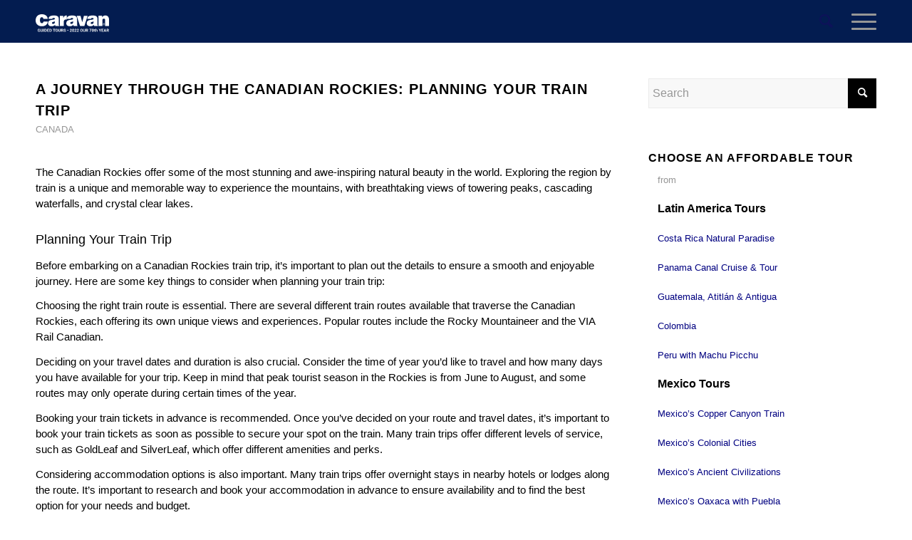

--- FILE ---
content_type: text/html; charset=UTF-8
request_url: https://blog.caravan.com/canada/planning-your-canadian-rockies-train-trip/
body_size: 33198
content:
<!DOCTYPE html>
<html lang="en-US" class="html_stretched responsive av-preloader-disabled  html_header_top html_logo_left html_main_nav_header html_menu_right html_custom html_header_sticky_disabled html_header_shrinking_disabled html_mobile_menu_tablet html_header_searchicon html_content_align_center html_header_unstick_top_disabled html_header_stretch_disabled html_minimal_header html_elegant-blog html_modern-blog html_burger_menu html_av-overlay-side html_av-overlay-side-classic html_467 html_av-submenu-noclone html_entry_id_5321 av-cookies-no-cookie-consent av-no-preview av-default-lightbox html_burger_menu_active">
<head><meta charset="UTF-8" /><script>if(navigator.userAgent.match(/MSIE|Internet Explorer/i)||navigator.userAgent.match(/Trident\/7\..*?rv:11/i)){var href=document.location.href;if(!href.match(/[?&]nowprocket/)){if(href.indexOf("?")==-1){if(href.indexOf("#")==-1){document.location.href=href+"?nowprocket=1"}else{document.location.href=href.replace("#","?nowprocket=1#")}}else{if(href.indexOf("#")==-1){document.location.href=href+"&nowprocket=1"}else{document.location.href=href.replace("#","&nowprocket=1#")}}}}</script><script>(()=>{class RocketLazyLoadScripts{constructor(){this.v="2.0.4",this.userEvents=["keydown","keyup","mousedown","mouseup","mousemove","mouseover","mouseout","touchmove","touchstart","touchend","touchcancel","wheel","click","dblclick","input"],this.attributeEvents=["onblur","onclick","oncontextmenu","ondblclick","onfocus","onmousedown","onmouseenter","onmouseleave","onmousemove","onmouseout","onmouseover","onmouseup","onmousewheel","onscroll","onsubmit"]}async t(){this.i(),this.o(),/iP(ad|hone)/.test(navigator.userAgent)&&this.h(),this.u(),this.l(this),this.m(),this.k(this),this.p(this),this._(),await Promise.all([this.R(),this.L()]),this.lastBreath=Date.now(),this.S(this),this.P(),this.D(),this.O(),this.M(),await this.C(this.delayedScripts.normal),await this.C(this.delayedScripts.defer),await this.C(this.delayedScripts.async),await this.T(),await this.F(),await this.j(),await this.A(),window.dispatchEvent(new Event("rocket-allScriptsLoaded")),this.everythingLoaded=!0,this.lastTouchEnd&&await new Promise(t=>setTimeout(t,500-Date.now()+this.lastTouchEnd)),this.I(),this.H(),this.U(),this.W()}i(){this.CSPIssue=sessionStorage.getItem("rocketCSPIssue"),document.addEventListener("securitypolicyviolation",t=>{this.CSPIssue||"script-src-elem"!==t.violatedDirective||"data"!==t.blockedURI||(this.CSPIssue=!0,sessionStorage.setItem("rocketCSPIssue",!0))},{isRocket:!0})}o(){window.addEventListener("pageshow",t=>{this.persisted=t.persisted,this.realWindowLoadedFired=!0},{isRocket:!0}),window.addEventListener("pagehide",()=>{this.onFirstUserAction=null},{isRocket:!0})}h(){let t;function e(e){t=e}window.addEventListener("touchstart",e,{isRocket:!0}),window.addEventListener("touchend",function i(o){o.changedTouches[0]&&t.changedTouches[0]&&Math.abs(o.changedTouches[0].pageX-t.changedTouches[0].pageX)<10&&Math.abs(o.changedTouches[0].pageY-t.changedTouches[0].pageY)<10&&o.timeStamp-t.timeStamp<200&&(window.removeEventListener("touchstart",e,{isRocket:!0}),window.removeEventListener("touchend",i,{isRocket:!0}),"INPUT"===o.target.tagName&&"text"===o.target.type||(o.target.dispatchEvent(new TouchEvent("touchend",{target:o.target,bubbles:!0})),o.target.dispatchEvent(new MouseEvent("mouseover",{target:o.target,bubbles:!0})),o.target.dispatchEvent(new PointerEvent("click",{target:o.target,bubbles:!0,cancelable:!0,detail:1,clientX:o.changedTouches[0].clientX,clientY:o.changedTouches[0].clientY})),event.preventDefault()))},{isRocket:!0})}q(t){this.userActionTriggered||("mousemove"!==t.type||this.firstMousemoveIgnored?"keyup"===t.type||"mouseover"===t.type||"mouseout"===t.type||(this.userActionTriggered=!0,this.onFirstUserAction&&this.onFirstUserAction()):this.firstMousemoveIgnored=!0),"click"===t.type&&t.preventDefault(),t.stopPropagation(),t.stopImmediatePropagation(),"touchstart"===this.lastEvent&&"touchend"===t.type&&(this.lastTouchEnd=Date.now()),"click"===t.type&&(this.lastTouchEnd=0),this.lastEvent=t.type,t.composedPath&&t.composedPath()[0].getRootNode()instanceof ShadowRoot&&(t.rocketTarget=t.composedPath()[0]),this.savedUserEvents.push(t)}u(){this.savedUserEvents=[],this.userEventHandler=this.q.bind(this),this.userEvents.forEach(t=>window.addEventListener(t,this.userEventHandler,{passive:!1,isRocket:!0})),document.addEventListener("visibilitychange",this.userEventHandler,{isRocket:!0})}U(){this.userEvents.forEach(t=>window.removeEventListener(t,this.userEventHandler,{passive:!1,isRocket:!0})),document.removeEventListener("visibilitychange",this.userEventHandler,{isRocket:!0}),this.savedUserEvents.forEach(t=>{(t.rocketTarget||t.target).dispatchEvent(new window[t.constructor.name](t.type,t))})}m(){const t="return false",e=Array.from(this.attributeEvents,t=>"data-rocket-"+t),i="["+this.attributeEvents.join("],[")+"]",o="[data-rocket-"+this.attributeEvents.join("],[data-rocket-")+"]",s=(e,i,o)=>{o&&o!==t&&(e.setAttribute("data-rocket-"+i,o),e["rocket"+i]=new Function("event",o),e.setAttribute(i,t))};new MutationObserver(t=>{for(const n of t)"attributes"===n.type&&(n.attributeName.startsWith("data-rocket-")||this.everythingLoaded?n.attributeName.startsWith("data-rocket-")&&this.everythingLoaded&&this.N(n.target,n.attributeName.substring(12)):s(n.target,n.attributeName,n.target.getAttribute(n.attributeName))),"childList"===n.type&&n.addedNodes.forEach(t=>{if(t.nodeType===Node.ELEMENT_NODE)if(this.everythingLoaded)for(const i of[t,...t.querySelectorAll(o)])for(const t of i.getAttributeNames())e.includes(t)&&this.N(i,t.substring(12));else for(const e of[t,...t.querySelectorAll(i)])for(const t of e.getAttributeNames())this.attributeEvents.includes(t)&&s(e,t,e.getAttribute(t))})}).observe(document,{subtree:!0,childList:!0,attributeFilter:[...this.attributeEvents,...e]})}I(){this.attributeEvents.forEach(t=>{document.querySelectorAll("[data-rocket-"+t+"]").forEach(e=>{this.N(e,t)})})}N(t,e){const i=t.getAttribute("data-rocket-"+e);i&&(t.setAttribute(e,i),t.removeAttribute("data-rocket-"+e))}k(t){Object.defineProperty(HTMLElement.prototype,"onclick",{get(){return this.rocketonclick||null},set(e){this.rocketonclick=e,this.setAttribute(t.everythingLoaded?"onclick":"data-rocket-onclick","this.rocketonclick(event)")}})}S(t){function e(e,i){let o=e[i];e[i]=null,Object.defineProperty(e,i,{get:()=>o,set(s){t.everythingLoaded?o=s:e["rocket"+i]=o=s}})}e(document,"onreadystatechange"),e(window,"onload"),e(window,"onpageshow");try{Object.defineProperty(document,"readyState",{get:()=>t.rocketReadyState,set(e){t.rocketReadyState=e},configurable:!0}),document.readyState="loading"}catch(t){console.log("WPRocket DJE readyState conflict, bypassing")}}l(t){this.originalAddEventListener=EventTarget.prototype.addEventListener,this.originalRemoveEventListener=EventTarget.prototype.removeEventListener,this.savedEventListeners=[],EventTarget.prototype.addEventListener=function(e,i,o){o&&o.isRocket||!t.B(e,this)&&!t.userEvents.includes(e)||t.B(e,this)&&!t.userActionTriggered||e.startsWith("rocket-")||t.everythingLoaded?t.originalAddEventListener.call(this,e,i,o):(t.savedEventListeners.push({target:this,remove:!1,type:e,func:i,options:o}),"mouseenter"!==e&&"mouseleave"!==e||t.originalAddEventListener.call(this,e,t.savedUserEvents.push,o))},EventTarget.prototype.removeEventListener=function(e,i,o){o&&o.isRocket||!t.B(e,this)&&!t.userEvents.includes(e)||t.B(e,this)&&!t.userActionTriggered||e.startsWith("rocket-")||t.everythingLoaded?t.originalRemoveEventListener.call(this,e,i,o):t.savedEventListeners.push({target:this,remove:!0,type:e,func:i,options:o})}}J(t,e){this.savedEventListeners=this.savedEventListeners.filter(i=>{let o=i.type,s=i.target||window;return e!==o||t!==s||(this.B(o,s)&&(i.type="rocket-"+o),this.$(i),!1)})}H(){EventTarget.prototype.addEventListener=this.originalAddEventListener,EventTarget.prototype.removeEventListener=this.originalRemoveEventListener,this.savedEventListeners.forEach(t=>this.$(t))}$(t){t.remove?this.originalRemoveEventListener.call(t.target,t.type,t.func,t.options):this.originalAddEventListener.call(t.target,t.type,t.func,t.options)}p(t){let e;function i(e){return t.everythingLoaded?e:e.split(" ").map(t=>"load"===t||t.startsWith("load.")?"rocket-jquery-load":t).join(" ")}function o(o){function s(e){const s=o.fn[e];o.fn[e]=o.fn.init.prototype[e]=function(){return this[0]===window&&t.userActionTriggered&&("string"==typeof arguments[0]||arguments[0]instanceof String?arguments[0]=i(arguments[0]):"object"==typeof arguments[0]&&Object.keys(arguments[0]).forEach(t=>{const e=arguments[0][t];delete arguments[0][t],arguments[0][i(t)]=e})),s.apply(this,arguments),this}}if(o&&o.fn&&!t.allJQueries.includes(o)){const e={DOMContentLoaded:[],"rocket-DOMContentLoaded":[]};for(const t in e)document.addEventListener(t,()=>{e[t].forEach(t=>t())},{isRocket:!0});o.fn.ready=o.fn.init.prototype.ready=function(i){function s(){parseInt(o.fn.jquery)>2?setTimeout(()=>i.bind(document)(o)):i.bind(document)(o)}return"function"==typeof i&&(t.realDomReadyFired?!t.userActionTriggered||t.fauxDomReadyFired?s():e["rocket-DOMContentLoaded"].push(s):e.DOMContentLoaded.push(s)),o([])},s("on"),s("one"),s("off"),t.allJQueries.push(o)}e=o}t.allJQueries=[],o(window.jQuery),Object.defineProperty(window,"jQuery",{get:()=>e,set(t){o(t)}})}P(){const t=new Map;document.write=document.writeln=function(e){const i=document.currentScript,o=document.createRange(),s=i.parentElement;let n=t.get(i);void 0===n&&(n=i.nextSibling,t.set(i,n));const c=document.createDocumentFragment();o.setStart(c,0),c.appendChild(o.createContextualFragment(e)),s.insertBefore(c,n)}}async R(){return new Promise(t=>{this.userActionTriggered?t():this.onFirstUserAction=t})}async L(){return new Promise(t=>{document.addEventListener("DOMContentLoaded",()=>{this.realDomReadyFired=!0,t()},{isRocket:!0})})}async j(){return this.realWindowLoadedFired?Promise.resolve():new Promise(t=>{window.addEventListener("load",t,{isRocket:!0})})}M(){this.pendingScripts=[];this.scriptsMutationObserver=new MutationObserver(t=>{for(const e of t)e.addedNodes.forEach(t=>{"SCRIPT"!==t.tagName||t.noModule||t.isWPRocket||this.pendingScripts.push({script:t,promise:new Promise(e=>{const i=()=>{const i=this.pendingScripts.findIndex(e=>e.script===t);i>=0&&this.pendingScripts.splice(i,1),e()};t.addEventListener("load",i,{isRocket:!0}),t.addEventListener("error",i,{isRocket:!0}),setTimeout(i,1e3)})})})}),this.scriptsMutationObserver.observe(document,{childList:!0,subtree:!0})}async F(){await this.X(),this.pendingScripts.length?(await this.pendingScripts[0].promise,await this.F()):this.scriptsMutationObserver.disconnect()}D(){this.delayedScripts={normal:[],async:[],defer:[]},document.querySelectorAll("script[type$=rocketlazyloadscript]").forEach(t=>{t.hasAttribute("data-rocket-src")?t.hasAttribute("async")&&!1!==t.async?this.delayedScripts.async.push(t):t.hasAttribute("defer")&&!1!==t.defer||"module"===t.getAttribute("data-rocket-type")?this.delayedScripts.defer.push(t):this.delayedScripts.normal.push(t):this.delayedScripts.normal.push(t)})}async _(){await this.L();let t=[];document.querySelectorAll("script[type$=rocketlazyloadscript][data-rocket-src]").forEach(e=>{let i=e.getAttribute("data-rocket-src");if(i&&!i.startsWith("data:")){i.startsWith("//")&&(i=location.protocol+i);try{const o=new URL(i).origin;o!==location.origin&&t.push({src:o,crossOrigin:e.crossOrigin||"module"===e.getAttribute("data-rocket-type")})}catch(t){}}}),t=[...new Map(t.map(t=>[JSON.stringify(t),t])).values()],this.Y(t,"preconnect")}async G(t){if(await this.K(),!0!==t.noModule||!("noModule"in HTMLScriptElement.prototype))return new Promise(e=>{let i;function o(){(i||t).setAttribute("data-rocket-status","executed"),e()}try{if(navigator.userAgent.includes("Firefox/")||""===navigator.vendor||this.CSPIssue)i=document.createElement("script"),[...t.attributes].forEach(t=>{let e=t.nodeName;"type"!==e&&("data-rocket-type"===e&&(e="type"),"data-rocket-src"===e&&(e="src"),i.setAttribute(e,t.nodeValue))}),t.text&&(i.text=t.text),t.nonce&&(i.nonce=t.nonce),i.hasAttribute("src")?(i.addEventListener("load",o,{isRocket:!0}),i.addEventListener("error",()=>{i.setAttribute("data-rocket-status","failed-network"),e()},{isRocket:!0}),setTimeout(()=>{i.isConnected||e()},1)):(i.text=t.text,o()),i.isWPRocket=!0,t.parentNode.replaceChild(i,t);else{const i=t.getAttribute("data-rocket-type"),s=t.getAttribute("data-rocket-src");i?(t.type=i,t.removeAttribute("data-rocket-type")):t.removeAttribute("type"),t.addEventListener("load",o,{isRocket:!0}),t.addEventListener("error",i=>{this.CSPIssue&&i.target.src.startsWith("data:")?(console.log("WPRocket: CSP fallback activated"),t.removeAttribute("src"),this.G(t).then(e)):(t.setAttribute("data-rocket-status","failed-network"),e())},{isRocket:!0}),s?(t.fetchPriority="high",t.removeAttribute("data-rocket-src"),t.src=s):t.src="data:text/javascript;base64,"+window.btoa(unescape(encodeURIComponent(t.text)))}}catch(i){t.setAttribute("data-rocket-status","failed-transform"),e()}});t.setAttribute("data-rocket-status","skipped")}async C(t){const e=t.shift();return e?(e.isConnected&&await this.G(e),this.C(t)):Promise.resolve()}O(){this.Y([...this.delayedScripts.normal,...this.delayedScripts.defer,...this.delayedScripts.async],"preload")}Y(t,e){this.trash=this.trash||[];let i=!0;var o=document.createDocumentFragment();t.forEach(t=>{const s=t.getAttribute&&t.getAttribute("data-rocket-src")||t.src;if(s&&!s.startsWith("data:")){const n=document.createElement("link");n.href=s,n.rel=e,"preconnect"!==e&&(n.as="script",n.fetchPriority=i?"high":"low"),t.getAttribute&&"module"===t.getAttribute("data-rocket-type")&&(n.crossOrigin=!0),t.crossOrigin&&(n.crossOrigin=t.crossOrigin),t.integrity&&(n.integrity=t.integrity),t.nonce&&(n.nonce=t.nonce),o.appendChild(n),this.trash.push(n),i=!1}}),document.head.appendChild(o)}W(){this.trash.forEach(t=>t.remove())}async T(){try{document.readyState="interactive"}catch(t){}this.fauxDomReadyFired=!0;try{await this.K(),this.J(document,"readystatechange"),document.dispatchEvent(new Event("rocket-readystatechange")),await this.K(),document.rocketonreadystatechange&&document.rocketonreadystatechange(),await this.K(),this.J(document,"DOMContentLoaded"),document.dispatchEvent(new Event("rocket-DOMContentLoaded")),await this.K(),this.J(window,"DOMContentLoaded"),window.dispatchEvent(new Event("rocket-DOMContentLoaded"))}catch(t){console.error(t)}}async A(){try{document.readyState="complete"}catch(t){}try{await this.K(),this.J(document,"readystatechange"),document.dispatchEvent(new Event("rocket-readystatechange")),await this.K(),document.rocketonreadystatechange&&document.rocketonreadystatechange(),await this.K(),this.J(window,"load"),window.dispatchEvent(new Event("rocket-load")),await this.K(),window.rocketonload&&window.rocketonload(),await this.K(),this.allJQueries.forEach(t=>t(window).trigger("rocket-jquery-load")),await this.K(),this.J(window,"pageshow");const t=new Event("rocket-pageshow");t.persisted=this.persisted,window.dispatchEvent(t),await this.K(),window.rocketonpageshow&&window.rocketonpageshow({persisted:this.persisted})}catch(t){console.error(t)}}async K(){Date.now()-this.lastBreath>45&&(await this.X(),this.lastBreath=Date.now())}async X(){return document.hidden?new Promise(t=>setTimeout(t)):new Promise(t=>requestAnimationFrame(t))}B(t,e){return e===document&&"readystatechange"===t||(e===document&&"DOMContentLoaded"===t||(e===window&&"DOMContentLoaded"===t||(e===window&&"load"===t||e===window&&"pageshow"===t)))}static run(){(new RocketLazyLoadScripts).t()}}RocketLazyLoadScripts.run()})();</script>



<!-- mobile setting -->
<meta name="viewport" content="width=device-width, initial-scale=1">

<!-- Scripts/CSS and wp_head hook -->
<meta name='robots' content='index, follow, max-image-preview:large, max-snippet:-1, max-video-preview:-1' />
	<style>img:is([sizes="auto" i], [sizes^="auto," i]) { contain-intrinsic-size: 3000px 1500px }</style>
	
	<!-- This site is optimized with the Yoast SEO plugin v26.6 - https://yoast.com/wordpress/plugins/seo/ -->
	<title>Planning Your Canadian Rockies Train Trip - Caravan Tours</title><link rel="preload" data-rocket-preload as="image" href="https://blog.caravan.com/wp-content/uploads/2021/06/mobile-banner-blue-color-code-031C50.svg" fetchpriority="high">
	<meta name="description" content="Looking to take a train tour through the majestic Canadian Rockies? Caravan Tours Discusses what you need to plan for!" />
	<link rel="canonical" href="https://blog.caravan.com/canada/planning-your-canadian-rockies-train-trip/" />
	<meta property="og:locale" content="en_US" />
	<meta property="og:type" content="article" />
	<meta property="og:title" content="Planning Your Canadian Rockies Train Trip - Caravan Tours" />
	<meta property="og:description" content="Looking to take a train tour through the majestic Canadian Rockies? Caravan Tours Discusses what you need to plan for!" />
	<meta property="og:url" content="https://blog.caravan.com/canada/planning-your-canadian-rockies-train-trip/" />
	<meta property="og:site_name" content="Caravan Tours" />
	<meta property="article:publisher" content="https://www.facebook.com/caravantours/" />
	<meta property="article:published_time" content="2023-04-03T21:31:52+00:00" />
	<meta name="author" content="Brendan Duffy" />
	<meta name="twitter:card" content="summary_large_image" />
	<meta name="twitter:creator" content="@caravan" />
	<meta name="twitter:site" content="@caravan" />
	<meta name="twitter:label1" content="Written by" />
	<meta name="twitter:data1" content="Brendan Duffy" />
	<meta name="twitter:label2" content="Est. reading time" />
	<meta name="twitter:data2" content="4 minutes" />
	<script type="application/ld+json" class="yoast-schema-graph">{"@context":"https://schema.org","@graph":[{"@type":"Article","@id":"https://blog.caravan.com/canada/planning-your-canadian-rockies-train-trip/#article","isPartOf":{"@id":"https://blog.caravan.com/canada/planning-your-canadian-rockies-train-trip/"},"author":{"name":"Brendan Duffy","@id":"https://blog.caravan.com/#/schema/person/bfa7982eb0ddba21e2276d87cbbddcca"},"headline":"A Journey Through the Canadian Rockies: Planning Your Train Trip","datePublished":"2023-04-03T21:31:52+00:00","mainEntityOfPage":{"@id":"https://blog.caravan.com/canada/planning-your-canadian-rockies-train-trip/"},"wordCount":874,"publisher":{"@id":"https://blog.caravan.com/#organization"},"keywords":["Canadian Rockies","Canadian Rockies Tours"],"articleSection":["Canada"],"inLanguage":"en-US"},{"@type":"WebPage","@id":"https://blog.caravan.com/canada/planning-your-canadian-rockies-train-trip/","url":"https://blog.caravan.com/canada/planning-your-canadian-rockies-train-trip/","name":"Planning Your Canadian Rockies Train Trip - Caravan Tours","isPartOf":{"@id":"https://blog.caravan.com/#website"},"datePublished":"2023-04-03T21:31:52+00:00","description":"Looking to take a train tour through the majestic Canadian Rockies? Caravan Tours Discusses what you need to plan for!","breadcrumb":{"@id":"https://blog.caravan.com/canada/planning-your-canadian-rockies-train-trip/#breadcrumb"},"inLanguage":"en-US","potentialAction":[{"@type":"ReadAction","target":["https://blog.caravan.com/canada/planning-your-canadian-rockies-train-trip/"]}]},{"@type":"BreadcrumbList","@id":"https://blog.caravan.com/canada/planning-your-canadian-rockies-train-trip/#breadcrumb","itemListElement":[{"@type":"ListItem","position":1,"name":"Home","item":"https://blog.caravan.com/blog/"},{"@type":"ListItem","position":2,"name":"A Journey Through the Canadian Rockies: Planning Your Train Trip"}]},{"@type":"WebSite","@id":"https://blog.caravan.com/#website","url":"https://blog.caravan.com/","name":"Caravan Tours","description":"","publisher":{"@id":"https://blog.caravan.com/#organization"},"potentialAction":[{"@type":"SearchAction","target":{"@type":"EntryPoint","urlTemplate":"https://blog.caravan.com/?s={search_term_string}"},"query-input":{"@type":"PropertyValueSpecification","valueRequired":true,"valueName":"search_term_string"}}],"inLanguage":"en-US"},{"@type":"Organization","@id":"https://blog.caravan.com/#organization","name":"Caravan Tours, Inc.","url":"https://blog.caravan.com/","logo":{"@type":"ImageObject","inLanguage":"en-US","@id":"https://blog.caravan.com/#/schema/logo/image/","url":"https://blog.caravan.com/wp-content/uploads/2020/05/caravan_logo.png","contentUrl":"https://blog.caravan.com/wp-content/uploads/2020/05/caravan_logo.png","width":766,"height":118,"caption":"Caravan Tours, Inc."},"image":{"@id":"https://blog.caravan.com/#/schema/logo/image/"},"sameAs":["https://www.facebook.com/caravantours/","https://x.com/caravan","https://www.instagram.com/caravantours/","https://www.pinterest.com/CaravanTours/"]},{"@type":"Person","@id":"https://blog.caravan.com/#/schema/person/bfa7982eb0ddba21e2276d87cbbddcca","name":"Brendan Duffy","image":{"@type":"ImageObject","inLanguage":"en-US","@id":"https://blog.caravan.com/#/schema/person/image/","url":"https://secure.gravatar.com/avatar/9a0de242b365006faa2f8ba8d1fa3ac3aec16197892ec0d0630ab767afd1451d?s=96&d=mm&r=g","contentUrl":"https://secure.gravatar.com/avatar/9a0de242b365006faa2f8ba8d1fa3ac3aec16197892ec0d0630ab767afd1451d?s=96&d=mm&r=g","caption":"Brendan Duffy"},"url":"https://blog.caravan.com/author/bpduffy/"}]}</script>
	<!-- / Yoast SEO plugin. -->



<link rel="alternate" type="application/rss+xml" title="Caravan Tours &raquo; Feed" href="https://blog.caravan.com/feed/" />
<link rel="alternate" type="application/rss+xml" title="Caravan Tours &raquo; Comments Feed" href="https://blog.caravan.com/comments/feed/" />
<link data-minify="1" rel='stylesheet' id='structured-content-frontend-css' href='https://blog.caravan.com/wp-content/cache/min/1/wp-content/plugins/structured-content/dist/blocks.style.build.css?ver=1761316372' type='text/css' media='all' />
<style id='wp-emoji-styles-inline-css' type='text/css'>

	img.wp-smiley, img.emoji {
		display: inline !important;
		border: none !important;
		box-shadow: none !important;
		height: 1em !important;
		width: 1em !important;
		margin: 0 0.07em !important;
		vertical-align: -0.1em !important;
		background: none !important;
		padding: 0 !important;
	}
</style>
<link rel='stylesheet' id='wp-block-library-css' href='https://blog.caravan.com/wp-includes/css/dist/block-library/style.min.css?ver=6.8.3' type='text/css' media='all' />
<style id='global-styles-inline-css' type='text/css'>
:root{--wp--preset--aspect-ratio--square: 1;--wp--preset--aspect-ratio--4-3: 4/3;--wp--preset--aspect-ratio--3-4: 3/4;--wp--preset--aspect-ratio--3-2: 3/2;--wp--preset--aspect-ratio--2-3: 2/3;--wp--preset--aspect-ratio--16-9: 16/9;--wp--preset--aspect-ratio--9-16: 9/16;--wp--preset--color--black: #000000;--wp--preset--color--cyan-bluish-gray: #abb8c3;--wp--preset--color--white: #ffffff;--wp--preset--color--pale-pink: #f78da7;--wp--preset--color--vivid-red: #cf2e2e;--wp--preset--color--luminous-vivid-orange: #ff6900;--wp--preset--color--luminous-vivid-amber: #fcb900;--wp--preset--color--light-green-cyan: #7bdcb5;--wp--preset--color--vivid-green-cyan: #00d084;--wp--preset--color--pale-cyan-blue: #8ed1fc;--wp--preset--color--vivid-cyan-blue: #0693e3;--wp--preset--color--vivid-purple: #9b51e0;--wp--preset--color--metallic-red: #b02b2c;--wp--preset--color--maximum-yellow-red: #edae44;--wp--preset--color--yellow-sun: #eeee22;--wp--preset--color--palm-leaf: #83a846;--wp--preset--color--aero: #7bb0e7;--wp--preset--color--old-lavender: #745f7e;--wp--preset--color--steel-teal: #5f8789;--wp--preset--color--raspberry-pink: #d65799;--wp--preset--color--medium-turquoise: #4ecac2;--wp--preset--gradient--vivid-cyan-blue-to-vivid-purple: linear-gradient(135deg,rgba(6,147,227,1) 0%,rgb(155,81,224) 100%);--wp--preset--gradient--light-green-cyan-to-vivid-green-cyan: linear-gradient(135deg,rgb(122,220,180) 0%,rgb(0,208,130) 100%);--wp--preset--gradient--luminous-vivid-amber-to-luminous-vivid-orange: linear-gradient(135deg,rgba(252,185,0,1) 0%,rgba(255,105,0,1) 100%);--wp--preset--gradient--luminous-vivid-orange-to-vivid-red: linear-gradient(135deg,rgba(255,105,0,1) 0%,rgb(207,46,46) 100%);--wp--preset--gradient--very-light-gray-to-cyan-bluish-gray: linear-gradient(135deg,rgb(238,238,238) 0%,rgb(169,184,195) 100%);--wp--preset--gradient--cool-to-warm-spectrum: linear-gradient(135deg,rgb(74,234,220) 0%,rgb(151,120,209) 20%,rgb(207,42,186) 40%,rgb(238,44,130) 60%,rgb(251,105,98) 80%,rgb(254,248,76) 100%);--wp--preset--gradient--blush-light-purple: linear-gradient(135deg,rgb(255,206,236) 0%,rgb(152,150,240) 100%);--wp--preset--gradient--blush-bordeaux: linear-gradient(135deg,rgb(254,205,165) 0%,rgb(254,45,45) 50%,rgb(107,0,62) 100%);--wp--preset--gradient--luminous-dusk: linear-gradient(135deg,rgb(255,203,112) 0%,rgb(199,81,192) 50%,rgb(65,88,208) 100%);--wp--preset--gradient--pale-ocean: linear-gradient(135deg,rgb(255,245,203) 0%,rgb(182,227,212) 50%,rgb(51,167,181) 100%);--wp--preset--gradient--electric-grass: linear-gradient(135deg,rgb(202,248,128) 0%,rgb(113,206,126) 100%);--wp--preset--gradient--midnight: linear-gradient(135deg,rgb(2,3,129) 0%,rgb(40,116,252) 100%);--wp--preset--font-size--small: 1rem;--wp--preset--font-size--medium: 1.125rem;--wp--preset--font-size--large: 1.75rem;--wp--preset--font-size--x-large: clamp(1.75rem, 3vw, 2.25rem);--wp--preset--spacing--20: 0.44rem;--wp--preset--spacing--30: 0.67rem;--wp--preset--spacing--40: 1rem;--wp--preset--spacing--50: 1.5rem;--wp--preset--spacing--60: 2.25rem;--wp--preset--spacing--70: 3.38rem;--wp--preset--spacing--80: 5.06rem;--wp--preset--shadow--natural: 6px 6px 9px rgba(0, 0, 0, 0.2);--wp--preset--shadow--deep: 12px 12px 50px rgba(0, 0, 0, 0.4);--wp--preset--shadow--sharp: 6px 6px 0px rgba(0, 0, 0, 0.2);--wp--preset--shadow--outlined: 6px 6px 0px -3px rgba(255, 255, 255, 1), 6px 6px rgba(0, 0, 0, 1);--wp--preset--shadow--crisp: 6px 6px 0px rgba(0, 0, 0, 1);}:root { --wp--style--global--content-size: 800px;--wp--style--global--wide-size: 1130px; }:where(body) { margin: 0; }.wp-site-blocks > .alignleft { float: left; margin-right: 2em; }.wp-site-blocks > .alignright { float: right; margin-left: 2em; }.wp-site-blocks > .aligncenter { justify-content: center; margin-left: auto; margin-right: auto; }:where(.is-layout-flex){gap: 0.5em;}:where(.is-layout-grid){gap: 0.5em;}.is-layout-flow > .alignleft{float: left;margin-inline-start: 0;margin-inline-end: 2em;}.is-layout-flow > .alignright{float: right;margin-inline-start: 2em;margin-inline-end: 0;}.is-layout-flow > .aligncenter{margin-left: auto !important;margin-right: auto !important;}.is-layout-constrained > .alignleft{float: left;margin-inline-start: 0;margin-inline-end: 2em;}.is-layout-constrained > .alignright{float: right;margin-inline-start: 2em;margin-inline-end: 0;}.is-layout-constrained > .aligncenter{margin-left: auto !important;margin-right: auto !important;}.is-layout-constrained > :where(:not(.alignleft):not(.alignright):not(.alignfull)){max-width: var(--wp--style--global--content-size);margin-left: auto !important;margin-right: auto !important;}.is-layout-constrained > .alignwide{max-width: var(--wp--style--global--wide-size);}body .is-layout-flex{display: flex;}.is-layout-flex{flex-wrap: wrap;align-items: center;}.is-layout-flex > :is(*, div){margin: 0;}body .is-layout-grid{display: grid;}.is-layout-grid > :is(*, div){margin: 0;}body{padding-top: 0px;padding-right: 0px;padding-bottom: 0px;padding-left: 0px;}a:where(:not(.wp-element-button)){text-decoration: underline;}:root :where(.wp-element-button, .wp-block-button__link){background-color: #32373c;border-width: 0;color: #fff;font-family: inherit;font-size: inherit;line-height: inherit;padding: calc(0.667em + 2px) calc(1.333em + 2px);text-decoration: none;}.has-black-color{color: var(--wp--preset--color--black) !important;}.has-cyan-bluish-gray-color{color: var(--wp--preset--color--cyan-bluish-gray) !important;}.has-white-color{color: var(--wp--preset--color--white) !important;}.has-pale-pink-color{color: var(--wp--preset--color--pale-pink) !important;}.has-vivid-red-color{color: var(--wp--preset--color--vivid-red) !important;}.has-luminous-vivid-orange-color{color: var(--wp--preset--color--luminous-vivid-orange) !important;}.has-luminous-vivid-amber-color{color: var(--wp--preset--color--luminous-vivid-amber) !important;}.has-light-green-cyan-color{color: var(--wp--preset--color--light-green-cyan) !important;}.has-vivid-green-cyan-color{color: var(--wp--preset--color--vivid-green-cyan) !important;}.has-pale-cyan-blue-color{color: var(--wp--preset--color--pale-cyan-blue) !important;}.has-vivid-cyan-blue-color{color: var(--wp--preset--color--vivid-cyan-blue) !important;}.has-vivid-purple-color{color: var(--wp--preset--color--vivid-purple) !important;}.has-metallic-red-color{color: var(--wp--preset--color--metallic-red) !important;}.has-maximum-yellow-red-color{color: var(--wp--preset--color--maximum-yellow-red) !important;}.has-yellow-sun-color{color: var(--wp--preset--color--yellow-sun) !important;}.has-palm-leaf-color{color: var(--wp--preset--color--palm-leaf) !important;}.has-aero-color{color: var(--wp--preset--color--aero) !important;}.has-old-lavender-color{color: var(--wp--preset--color--old-lavender) !important;}.has-steel-teal-color{color: var(--wp--preset--color--steel-teal) !important;}.has-raspberry-pink-color{color: var(--wp--preset--color--raspberry-pink) !important;}.has-medium-turquoise-color{color: var(--wp--preset--color--medium-turquoise) !important;}.has-black-background-color{background-color: var(--wp--preset--color--black) !important;}.has-cyan-bluish-gray-background-color{background-color: var(--wp--preset--color--cyan-bluish-gray) !important;}.has-white-background-color{background-color: var(--wp--preset--color--white) !important;}.has-pale-pink-background-color{background-color: var(--wp--preset--color--pale-pink) !important;}.has-vivid-red-background-color{background-color: var(--wp--preset--color--vivid-red) !important;}.has-luminous-vivid-orange-background-color{background-color: var(--wp--preset--color--luminous-vivid-orange) !important;}.has-luminous-vivid-amber-background-color{background-color: var(--wp--preset--color--luminous-vivid-amber) !important;}.has-light-green-cyan-background-color{background-color: var(--wp--preset--color--light-green-cyan) !important;}.has-vivid-green-cyan-background-color{background-color: var(--wp--preset--color--vivid-green-cyan) !important;}.has-pale-cyan-blue-background-color{background-color: var(--wp--preset--color--pale-cyan-blue) !important;}.has-vivid-cyan-blue-background-color{background-color: var(--wp--preset--color--vivid-cyan-blue) !important;}.has-vivid-purple-background-color{background-color: var(--wp--preset--color--vivid-purple) !important;}.has-metallic-red-background-color{background-color: var(--wp--preset--color--metallic-red) !important;}.has-maximum-yellow-red-background-color{background-color: var(--wp--preset--color--maximum-yellow-red) !important;}.has-yellow-sun-background-color{background-color: var(--wp--preset--color--yellow-sun) !important;}.has-palm-leaf-background-color{background-color: var(--wp--preset--color--palm-leaf) !important;}.has-aero-background-color{background-color: var(--wp--preset--color--aero) !important;}.has-old-lavender-background-color{background-color: var(--wp--preset--color--old-lavender) !important;}.has-steel-teal-background-color{background-color: var(--wp--preset--color--steel-teal) !important;}.has-raspberry-pink-background-color{background-color: var(--wp--preset--color--raspberry-pink) !important;}.has-medium-turquoise-background-color{background-color: var(--wp--preset--color--medium-turquoise) !important;}.has-black-border-color{border-color: var(--wp--preset--color--black) !important;}.has-cyan-bluish-gray-border-color{border-color: var(--wp--preset--color--cyan-bluish-gray) !important;}.has-white-border-color{border-color: var(--wp--preset--color--white) !important;}.has-pale-pink-border-color{border-color: var(--wp--preset--color--pale-pink) !important;}.has-vivid-red-border-color{border-color: var(--wp--preset--color--vivid-red) !important;}.has-luminous-vivid-orange-border-color{border-color: var(--wp--preset--color--luminous-vivid-orange) !important;}.has-luminous-vivid-amber-border-color{border-color: var(--wp--preset--color--luminous-vivid-amber) !important;}.has-light-green-cyan-border-color{border-color: var(--wp--preset--color--light-green-cyan) !important;}.has-vivid-green-cyan-border-color{border-color: var(--wp--preset--color--vivid-green-cyan) !important;}.has-pale-cyan-blue-border-color{border-color: var(--wp--preset--color--pale-cyan-blue) !important;}.has-vivid-cyan-blue-border-color{border-color: var(--wp--preset--color--vivid-cyan-blue) !important;}.has-vivid-purple-border-color{border-color: var(--wp--preset--color--vivid-purple) !important;}.has-metallic-red-border-color{border-color: var(--wp--preset--color--metallic-red) !important;}.has-maximum-yellow-red-border-color{border-color: var(--wp--preset--color--maximum-yellow-red) !important;}.has-yellow-sun-border-color{border-color: var(--wp--preset--color--yellow-sun) !important;}.has-palm-leaf-border-color{border-color: var(--wp--preset--color--palm-leaf) !important;}.has-aero-border-color{border-color: var(--wp--preset--color--aero) !important;}.has-old-lavender-border-color{border-color: var(--wp--preset--color--old-lavender) !important;}.has-steel-teal-border-color{border-color: var(--wp--preset--color--steel-teal) !important;}.has-raspberry-pink-border-color{border-color: var(--wp--preset--color--raspberry-pink) !important;}.has-medium-turquoise-border-color{border-color: var(--wp--preset--color--medium-turquoise) !important;}.has-vivid-cyan-blue-to-vivid-purple-gradient-background{background: var(--wp--preset--gradient--vivid-cyan-blue-to-vivid-purple) !important;}.has-light-green-cyan-to-vivid-green-cyan-gradient-background{background: var(--wp--preset--gradient--light-green-cyan-to-vivid-green-cyan) !important;}.has-luminous-vivid-amber-to-luminous-vivid-orange-gradient-background{background: var(--wp--preset--gradient--luminous-vivid-amber-to-luminous-vivid-orange) !important;}.has-luminous-vivid-orange-to-vivid-red-gradient-background{background: var(--wp--preset--gradient--luminous-vivid-orange-to-vivid-red) !important;}.has-very-light-gray-to-cyan-bluish-gray-gradient-background{background: var(--wp--preset--gradient--very-light-gray-to-cyan-bluish-gray) !important;}.has-cool-to-warm-spectrum-gradient-background{background: var(--wp--preset--gradient--cool-to-warm-spectrum) !important;}.has-blush-light-purple-gradient-background{background: var(--wp--preset--gradient--blush-light-purple) !important;}.has-blush-bordeaux-gradient-background{background: var(--wp--preset--gradient--blush-bordeaux) !important;}.has-luminous-dusk-gradient-background{background: var(--wp--preset--gradient--luminous-dusk) !important;}.has-pale-ocean-gradient-background{background: var(--wp--preset--gradient--pale-ocean) !important;}.has-electric-grass-gradient-background{background: var(--wp--preset--gradient--electric-grass) !important;}.has-midnight-gradient-background{background: var(--wp--preset--gradient--midnight) !important;}.has-small-font-size{font-size: var(--wp--preset--font-size--small) !important;}.has-medium-font-size{font-size: var(--wp--preset--font-size--medium) !important;}.has-large-font-size{font-size: var(--wp--preset--font-size--large) !important;}.has-x-large-font-size{font-size: var(--wp--preset--font-size--x-large) !important;}
:where(.wp-block-post-template.is-layout-flex){gap: 1.25em;}:where(.wp-block-post-template.is-layout-grid){gap: 1.25em;}
:where(.wp-block-columns.is-layout-flex){gap: 2em;}:where(.wp-block-columns.is-layout-grid){gap: 2em;}
:root :where(.wp-block-pullquote){font-size: 1.5em;line-height: 1.6;}
</style>
<link data-minify="1" rel='stylesheet' id='announcer-css-css' href='https://blog.caravan.com/wp-content/cache/min/1/wp-content/plugins/announcer/public/css/style.css?ver=1761316372' type='text/css' media='all' />
<link data-minify="1" rel='stylesheet' id='wpsm_ac-font-awesome-front-css' href='https://blog.caravan.com/wp-content/cache/min/1/wp-content/plugins/responsive-accordion-and-collapse/css/font-awesome/css/font-awesome.min.css?ver=1761316372' type='text/css' media='all' />
<link data-minify="1" rel='stylesheet' id='wpsm_ac_bootstrap-front-css' href='https://blog.caravan.com/wp-content/cache/min/1/wp-content/plugins/responsive-accordion-and-collapse/css/bootstrap-front.css?ver=1761316372' type='text/css' media='all' />
<link data-minify="1" rel='stylesheet' id='simple-banner-style-css' href='https://blog.caravan.com/wp-content/cache/min/1/wp-content/plugins/simple-banner/simple-banner.css?ver=1761316428' type='text/css' media='all' />
<link data-minify="1" rel='stylesheet' id='avia-merged-styles-css' href='https://blog.caravan.com/wp-content/cache/min/1/wp-content/uploads/dynamic_avia/avia-merged-styles-2ae256b90c15be05a85f9f4b4cc80165---690881061beba.css?ver=1762176275' type='text/css' media='all' />
<script type="rocketlazyloadscript" data-rocket-type="text/javascript" data-rocket-src="https://blog.caravan.com/wp-includes/js/jquery/jquery.min.js?ver=3.7.1" id="jquery-core-js"></script>
<script type="rocketlazyloadscript" data-rocket-type="text/javascript" data-rocket-src="https://blog.caravan.com/wp-includes/js/jquery/jquery-migrate.min.js?ver=3.4.1" id="jquery-migrate-js"></script>
<script type="rocketlazyloadscript" data-rocket-type="text/javascript" id="simple-banner-script-js-before">
/* <![CDATA[ */
const simpleBannerScriptParams = {"pro_version_enabled":"","debug_mode":"","id":5321,"version":"3.2.0","banner_params":[{"hide_simple_banner":"yes","simple_banner_prepend_element":"","simple_banner_position":"footer","header_margin":"","header_padding":"","wp_body_open_enabled":"","wp_body_open":true,"simple_banner_z_index":"","simple_banner_text":"Explore the Grand Canyon, Bryce &amp; Zion <a class=\"cta-btn\" href=\"https:\/\/www.caravan.com\/tour\/usa-grand-canyon\">Explore Now<\/a>","disabled_on_current_page":false,"disabled_pages_array":[],"is_current_page_a_post":true,"disabled_on_posts":"","simple_banner_disabled_page_paths":"","simple_banner_font_size":"18","simple_banner_color":"#031c50","simple_banner_text_color":"","simple_banner_link_color":"","simple_banner_close_color":"#5575b9","simple_banner_custom_css":"","simple_banner_scrolling_custom_css":"","simple_banner_text_custom_css":"","simple_banner_button_css":"","site_custom_css":"","keep_site_custom_css":"","site_custom_js":"","keep_site_custom_js":"","close_button_enabled":"on","close_button_expiration":"","close_button_cookie_set":false,"current_date":{"date":"2026-01-21 06:00:05.839787","timezone_type":3,"timezone":"UTC"},"start_date":{"date":"2026-01-21 06:00:05.839794","timezone_type":3,"timezone":"UTC"},"end_date":{"date":"2026-01-21 06:00:05.839798","timezone_type":3,"timezone":"UTC"},"simple_banner_start_after_date":"","simple_banner_remove_after_date":"","simple_banner_insert_inside_element":""}]}
/* ]]> */
</script>
<script type="rocketlazyloadscript" data-minify="1" data-rocket-type="text/javascript" data-rocket-src="https://blog.caravan.com/wp-content/cache/min/1/wp-content/plugins/simple-banner/simple-banner.js?ver=1761316428" id="simple-banner-script-js"></script>
<link rel="https://api.w.org/" href="https://blog.caravan.com/wp-json/" /><link rel="alternate" title="JSON" type="application/json" href="https://blog.caravan.com/wp-json/wp/v2/posts/5321" /><link rel="EditURI" type="application/rsd+xml" title="RSD" href="https://blog.caravan.com/xmlrpc.php?rsd" />
<meta name="generator" content="WordPress 6.8.3" />
<link rel='shortlink' href='https://blog.caravan.com/?p=5321' />
<link rel="alternate" title="oEmbed (JSON)" type="application/json+oembed" href="https://blog.caravan.com/wp-json/oembed/1.0/embed?url=https%3A%2F%2Fblog.caravan.com%2Fcanada%2Fplanning-your-canadian-rockies-train-trip%2F" />
<link rel="alternate" title="oEmbed (XML)" type="text/xml+oembed" href="https://blog.caravan.com/wp-json/oembed/1.0/embed?url=https%3A%2F%2Fblog.caravan.com%2Fcanada%2Fplanning-your-canadian-rockies-train-trip%2F&#038;format=xml" />
<!-- HFCM by 99 Robots - Snippet # 1: Google Analytics -->
<!-- Google tag (gtag.js) -->
<script type="rocketlazyloadscript" async data-rocket-src="https://www.googletagmanager.com/gtag/js?id=G-P3JE4QD0KE"></script>
<script type="rocketlazyloadscript">
  window.dataLayer = window.dataLayer || [];
  function gtag(){dataLayer.push(arguments);}
  gtag('js', new Date());

  gtag('config', 'G-P3JE4QD0KE');
</script>
<!-- /end HFCM by 99 Robots -->
<!-- HFCM by 99 Robots - Snippet # 2: Facebook -->

<script type="rocketlazyloadscript">
  !function(f,b,e,v,n,t,s)
  {if(f.fbq)return;n=f.fbq=function(){n.callMethod?
  n.callMethod.apply(n,arguments):n.queue.push(arguments)};
  if(!f._fbq)f._fbq=n;n.push=n;n.loaded=!0;n.version='2.0';
  n.queue=[];t=b.createElement(e);t.async=!0;
  t.src=v;s=b.getElementsByTagName(e)[0];
  s.parentNode.insertBefore(t,s)}(window, document,'script',
  'https://connect.facebook.net/en_US/fbevents.js');
  fbq('init', '2522727447975319');
  fbq('track', 'PageView');
</script>
<noscript><img height="1" width="1" style="display:none"
  src="https://www.facebook.com/tr?id=2522727447975319&ev=PageView&noscript=1"
/></noscript>
<!-- /end HFCM by 99 Robots -->
<style id="simple-banner-hide" type="text/css">.simple-banner{display:none;}</style><style id="simple-banner-position" type="text/css">.simple-banner{position:fixed;bottom:0;}</style><style id="simple-banner-font-size" type="text/css">.simple-banner .simple-banner-text{font-size:18;}</style><style id="simple-banner-background-color" type="text/css">.simple-banner{background:#031c50;}</style><style id="simple-banner-text-color" type="text/css">.simple-banner .simple-banner-text{color: #ffffff;}</style><style id="simple-banner-link-color" type="text/css">.simple-banner .simple-banner-text a{color:#f16521;}</style><style id="simple-banner-z-index" type="text/css">.simple-banner{z-index: 99999;}</style><style id="simple-banner-close-color" type="text/css">.simple-banner .simple-banner-button{color:#5575b9;}</style><style id="simple-banner-site-custom-css-dummy" type="text/css"></style><script type="rocketlazyloadscript" id="simple-banner-site-custom-js-dummy" data-rocket-type="text/javascript"></script><link rel="profile" href="https://gmpg.org/xfn/11" />
<link rel="alternate" type="application/rss+xml" title="Caravan Tours RSS2 Feed" href="https://blog.caravan.com/feed/" />
<link rel="pingback" href="https://blog.caravan.com/xmlrpc.php" />

<style type='text/css' media='screen'>
 #top #header_main > .container, #top #header_main > .container .main_menu  .av-main-nav > li > a, #top #header_main #menu-item-shop .cart_dropdown_link{ height:60px; line-height: 60px; }
 .html_top_nav_header .av-logo-container{ height:60px;  }
 .html_header_top.html_header_sticky #top #wrap_all #main{ padding-top:58px; } 
</style>
<!--[if lt IE 9]><script src="https://blog.caravan.com/wp-content/themes/enfold/js/html5shiv.js"></script><![endif]-->
<link rel="icon" href="https://blog.caravan.com/wp-content/uploads/2021/06/caravanicon.svg" type="image/x-icon">

<!-- To speed up the rendering and to display the site as fast as possible to the user we include some styles and scripts for above the fold content inline -->
<script type="rocketlazyloadscript" data-rocket-type="text/javascript">'use strict';var avia_is_mobile=!1;if(/Android|webOS|iPhone|iPad|iPod|BlackBerry|IEMobile|Opera Mini/i.test(navigator.userAgent)&&'ontouchstart' in document.documentElement){avia_is_mobile=!0;document.documentElement.className+=' avia_mobile '}
else{document.documentElement.className+=' avia_desktop '};document.documentElement.className+=' js_active ';(function(){var e=['-webkit-','-moz-','-ms-',''],n='',o=!1,a=!1;for(var t in e){if(e[t]+'transform' in document.documentElement.style){o=!0;n=e[t]+'transform'};if(e[t]+'perspective' in document.documentElement.style){a=!0}};if(o){document.documentElement.className+=' avia_transform '};if(a){document.documentElement.className+=' avia_transform3d '};if(typeof document.getElementsByClassName=='function'&&typeof document.documentElement.getBoundingClientRect=='function'&&avia_is_mobile==!1){if(n&&window.innerHeight>0){setTimeout(function(){var e=0,o={},a=0,t=document.getElementsByClassName('av-parallax'),i=window.pageYOffset||document.documentElement.scrollTop;for(e=0;e<t.length;e++){t[e].style.top='0px';o=t[e].getBoundingClientRect();a=Math.ceil((window.innerHeight+i-o.top)*0.3);t[e].style[n]='translate(0px, '+a+'px)';t[e].style.top='auto';t[e].className+=' enabled-parallax '}},50)}}})();</script>		<style type="text/css" id="wp-custom-css">
			li h2 {
	margin-bottom: 0;
}
ol {
	margin-bottom:0;
}
h3 {
	margin-bottom:0;
}
.inner_sidebar{
	margin-left:0;
}
.trip-cta-sidenav__container {
    margin-top: 40px;
}
.trip-cta-sidenav__container h3 {
       font-size: 20px!important;
    line-height: 1.5em;
    font-family: 'helvetica', Arial, sans-serif;
	    letter-spacing: 1px;
	text-transform:uppercase;
    font-weight: bold;
	margin-bottom:10px;
}
.trip-cta-sidenav__container .tf__trip-card {
    margin: 0 0 20px;
}
.tf__trip-card {
    display: flex
;
    flex-direction: column;
    height: 360px;
    margin: 0 auto;
    width: 278px;
}
.tf__trip-card-hero {
    align-items: flex-end;
    color: #fff;
    display: flex
;
    font: normal normal 700 14px / 19px Noto Sans;
    justify-content: space-between;
    min-height: 190px;
    padding: 15px 20px;
}
.tf__trip-card-content {
    box-shadow: 0 0 10px rgba(0, 0, 0, .102);
    display: flex;
		gap:20px;
    flex-direction: column;
    justify-content: space-between;
    padding: 15px;
	  border: 1px solid #ebebeb;
}
.tf__trip-card-title h2 {
    color: #414142;
    font: normal normal 700 20px / 26px Noto Serif;
    margin: 0;
}
.tf__trip-card-link {
    background-color: #e10d39;
    color: #fff!important;
    display: flex;
	gap:2px;
    font: normal normal 700 14px / 22px Noto Sans;
    justify-content: center;
    padding: 11px 18px;
}
.tf__trip-card-content p{
margin:0;
}
.tf__trip-card-link span:nth-child(2n-1) {
    margin-right: 5px;
}

.trip-cta-sidenav__container>p {
    color: #4e4e4e;
    font: normal normal 700 26px / 32px Noto Serif;
    margin-bottom: 20px;
}		</style>
		<style type='text/css'>
@font-face {font-family: 'entypo-fontello'; font-weight: normal; font-style: normal; font-display: auto;
src: url('https://blog.caravan.com/wp-content/themes/enfold/config-templatebuilder/avia-template-builder/assets/fonts/entypo-fontello.woff2') format('woff2'),
url('https://blog.caravan.com/wp-content/themes/enfold/config-templatebuilder/avia-template-builder/assets/fonts/entypo-fontello.woff') format('woff'),
url('https://blog.caravan.com/wp-content/themes/enfold/config-templatebuilder/avia-template-builder/assets/fonts/entypo-fontello.ttf') format('truetype'),
url('https://blog.caravan.com/wp-content/themes/enfold/config-templatebuilder/avia-template-builder/assets/fonts/entypo-fontello.svg#entypo-fontello') format('svg'),
url('https://blog.caravan.com/wp-content/themes/enfold/config-templatebuilder/avia-template-builder/assets/fonts/entypo-fontello.eot'),
url('https://blog.caravan.com/wp-content/themes/enfold/config-templatebuilder/avia-template-builder/assets/fonts/entypo-fontello.eot?#iefix') format('embedded-opentype');
} #top .avia-font-entypo-fontello, body .avia-font-entypo-fontello, html body [data-av_iconfont='entypo-fontello']:before{ font-family: 'entypo-fontello'; }
</style>

<!--
Debugging Info for Theme support: 

Theme: Enfold
Version: 5.1.2
Installed: enfold
AviaFramework Version: 5.0
AviaBuilder Version: 4.8
aviaElementManager Version: 1.0.1
ML:256-PU:129-PLA:17
WP:6.8.3
Compress: CSS:all theme files - JS:all theme files
Updates: enabled - token has changed and not verified
PLAu:16
-->
<meta name="generator" content="WP Rocket 3.20.2" data-wpr-features="wpr_delay_js wpr_minify_js wpr_oci wpr_minify_css wpr_desktop" /></head>

<body data-rsssl=1 id="top" class="wp-singular post-template-default single single-post postid-5321 single-format-standard wp-theme-enfold stretched no_sidebar_border rtl_columns av-curtain-numeric helvetica neue-websave helvetica_neue  avia-responsive-images-support" itemscope="itemscope" itemtype="https://schema.org/WebPage" >

	
	<div id='wrap_all'>

	
<header id='header' class='all_colors header_color light_bg_color  av_header_top av_logo_left av_main_nav_header av_menu_right av_custom av_header_sticky_disabled av_header_shrinking_disabled av_header_stretch_disabled av_mobile_menu_tablet av_header_searchicon av_header_unstick_top_disabled av_minimal_header av_bottom_nav_disabled  av_header_border_disabled'  role="banner" itemscope="itemscope" itemtype="https://schema.org/WPHeader" >

		<div  id='header_main' class='container_wrap container_wrap_logo'>

        <div class='container av-logo-container'><div class='inner-container'><span class='logo avia-svg-logo'><a href='https://www.caravan.com/' class='av-contains-svg'><svg width="178" height="43" viewBox="0 0 178 43" fill="none" xmlns="http://www.w3.org/2000/svg" preserveAspectRatio="xMinYMid meet">
<path d="M10.9014 38.6735V41.3853C10.7908 41.5137 10.6202 41.6531 10.3895 41.8035C10.1588 41.9508 9.86138 42.0777 9.49739 42.1842C9.13341 42.2907 8.69306 42.344 8.17632 42.344C7.71809 42.344 7.30049 42.2719 6.92349 42.1278C6.54651 41.9805 6.22153 41.7659 5.94854 41.484C5.67879 41.202 5.47081 40.8573 5.32456 40.45C5.17832 40.0396 5.10519 39.5712 5.10519 39.0448V38.6171C5.10519 38.0908 5.17507 37.6223 5.31481 37.2119C5.45781 36.8015 5.66092 36.4553 5.92416 36.1733C6.1874 35.8913 6.50101 35.6767 6.865 35.5294C7.22899 35.3822 7.6336 35.3085 8.07882 35.3085C8.69631 35.3085 9.20328 35.4057 9.59977 35.5999C9.99625 35.791 10.2985 36.0574 10.5065 36.3989C10.7177 36.7372 10.8477 37.1258 10.8965 37.5644H9.4779C9.44216 37.3326 9.3739 37.1305 9.27316 36.9581C9.17241 36.7858 9.02779 36.6511 8.8393 36.5539C8.65405 36.4568 8.41356 36.4083 8.11783 36.4083C7.87409 36.4083 7.65634 36.4568 7.4646 36.5539C7.27611 36.6479 7.11686 36.7874 6.98687 36.9722C6.85687 37.1571 6.75775 37.3858 6.6895 37.6584C6.62126 37.931 6.58713 38.2474 6.58713 38.6077V39.0448C6.58713 39.402 6.62288 39.7184 6.69438 39.9942C6.76588 40.2667 6.87151 40.497 7.01125 40.685C7.15424 40.8699 7.32974 41.0093 7.53773 41.1033C7.74571 41.1973 7.98783 41.2443 8.26408 41.2443C8.49481 41.2443 8.68655 41.2255 8.8393 41.1879C8.99529 41.1503 9.12041 41.1048 9.21466 41.0516C9.31215 40.9952 9.3869 40.9419 9.4389 40.8918V39.6793H8.1032V38.6735H10.9014ZM16.0004 35.4072H17.458V39.9283C17.458 40.4547 17.341 40.898 17.107 41.2584C16.8762 41.6187 16.5561 41.8897 16.1466 42.0714C15.7404 42.2531 15.2724 42.344 14.7427 42.344C14.213 42.344 13.7417 42.2531 13.329 42.0714C12.9195 41.8897 12.5978 41.6187 12.3638 41.2584C12.133 40.898 12.0177 40.4547 12.0177 39.9283V35.4072H13.4801V39.9283C13.4801 40.2354 13.5305 40.486 13.6312 40.6803C13.732 40.8746 13.8766 41.0171 14.0651 41.108C14.2568 41.1988 14.4827 41.2443 14.7427 41.2443C15.0092 41.2443 15.235 41.1988 15.4203 41.108C15.6088 41.0171 15.7518 40.8746 15.8493 40.6803C15.95 40.486 16.0004 40.2354 16.0004 39.9283V35.4072ZM20.2171 35.4072V42.25H18.7595V35.4072H20.2171ZM23.766 42.25H22.2207L22.2304 41.1503H23.766C24.1495 41.1503 24.4728 41.0672 24.7361 40.9012C24.9992 40.732 25.1975 40.486 25.3308 40.1633C25.4673 39.8406 25.5355 39.4505 25.5355 38.9931V38.6594C25.5355 38.3085 25.4966 37.9999 25.4185 37.7336C25.3438 37.4673 25.2317 37.2432 25.0821 37.0615C24.9326 36.8798 24.7491 36.7435 24.5313 36.6526C24.3135 36.5587 24.0633 36.5117 23.7805 36.5117H22.1914V35.4072H23.7805C24.255 35.4072 24.6889 35.4855 25.0821 35.6422C25.4786 35.7957 25.8215 36.0166 26.1107 36.3049C26.3999 36.5931 26.6226 36.9378 26.7786 37.3388C26.9378 37.7367 27.0175 38.18 27.0175 38.6688V38.9931C27.0175 39.4787 26.9378 39.9221 26.7786 40.3231C26.6226 40.7242 26.3999 41.0688 26.1107 41.3571C25.8247 41.6422 25.4819 41.8631 25.0821 42.0197C24.6856 42.1732 24.2469 42.25 23.766 42.25ZM23.0493 35.4072V42.25H21.587V35.4072H23.0493ZM32.8428 41.1503V42.25H29.0648V41.1503H32.8428ZM29.5426 35.4072V42.25H28.0802V35.4072H29.5426ZM32.3505 38.1941V39.2657H29.0648V38.1941H32.3505ZM32.8379 35.4072V36.5117H29.0648V35.4072H32.8379ZM35.875 42.25H34.3296L34.3395 41.1503H35.875C36.2585 41.1503 36.5818 41.0672 36.8451 40.9012C37.1084 40.732 37.3066 40.486 37.4398 40.1633C37.5763 39.8406 37.6445 39.4505 37.6445 38.9931V38.6594C37.6445 38.3085 37.6055 37.9999 37.5275 37.7336C37.4528 37.4673 37.3407 37.2432 37.1912 37.0615C37.0417 36.8798 36.8581 36.7435 36.6403 36.6526C36.4226 36.5587 36.1723 36.5117 35.8896 36.5117H34.3004V35.4072H35.8896C36.3641 35.4072 36.798 35.4855 37.1912 35.6422C37.5877 35.7957 37.9306 36.0166 38.2198 36.3049C38.5091 36.5931 38.7317 36.9378 38.8876 37.3388C39.0469 37.7367 39.1265 38.18 39.1265 38.6688V38.9931C39.1265 39.4787 39.0469 39.9221 38.8876 40.3231C38.7317 40.7242 38.5091 41.0688 38.2198 41.3571C37.9337 41.6422 37.5908 41.8631 37.1912 42.0197C36.7947 42.1732 36.356 42.25 35.875 42.25ZM35.1584 35.4072V42.25H33.696V35.4072H35.1584ZM45.5856 35.4072V42.25H44.128V35.4072H45.5856ZM47.7696 35.4072V36.5117H41.9782V35.4072H47.7696ZM54.2968 38.6688V38.9931C54.2968 39.5132 54.2238 39.98 54.0775 40.3936C53.9313 40.8072 53.7249 41.1597 53.4584 41.4511C53.1919 41.7393 52.8735 41.9602 52.5029 42.1137C52.1357 42.2672 51.7279 42.344 51.2794 42.344C50.8341 42.344 50.4263 42.2672 50.0558 42.1137C49.6886 41.9602 49.3701 41.7393 49.1004 41.4511C48.8305 41.1597 48.621 40.8072 48.4716 40.3936C48.3252 39.98 48.2521 39.5132 48.2521 38.9931V38.6688C48.2521 38.1456 48.3252 37.6788 48.4716 37.2683C48.6177 36.8547 48.8241 36.5023 49.0905 36.2109C49.3604 35.9195 49.6789 35.697 50.0461 35.5435C50.4165 35.39 50.8244 35.3132 51.2697 35.3132C51.7181 35.3132 52.126 35.39 52.4932 35.5435C52.8636 35.697 53.1821 35.9195 53.4487 36.2109C53.7184 36.5023 53.9264 36.8547 54.0726 37.2683C54.2221 37.6788 54.2968 38.1456 54.2968 38.6688ZM52.8198 38.9931V38.6594C52.8198 38.296 52.7858 37.9764 52.7174 37.7007C52.6493 37.425 52.5484 37.1931 52.4152 37.0051C52.282 36.8171 52.1194 36.6761 51.9277 36.5821C51.736 36.485 51.5166 36.4365 51.2697 36.4365C51.0226 36.4365 50.8033 36.485 50.6115 36.5821C50.4231 36.6761 50.2622 36.8171 50.129 37.0051C49.9989 37.1931 49.8998 37.425 49.8316 37.7007C49.7633 37.9764 49.7292 38.296 49.7292 38.6594V38.9931C49.7292 39.3534 49.7633 39.673 49.8316 39.9518C49.8998 40.2276 50.0006 40.461 50.1338 40.6521C50.267 40.8401 50.4295 40.9827 50.6213 41.0798C50.813 41.1769 51.0323 41.2255 51.2794 41.2255C51.5264 41.2255 51.7457 41.1769 51.9374 41.0798C52.1293 40.9827 52.2901 40.8401 52.4201 40.6521C52.5501 40.461 52.6493 40.2276 52.7174 39.9518C52.7858 39.673 52.8198 39.3534 52.8198 38.9931ZM59.2692 35.4072H60.7267V39.9283C60.7267 40.4547 60.6098 40.898 60.3757 41.2584C60.145 41.6187 59.8249 41.8897 59.4154 42.0714C59.0092 42.2531 58.5412 42.344 58.0115 42.344C57.4818 42.344 57.0105 42.2531 56.5978 42.0714C56.1883 41.8897 55.8666 41.6187 55.6325 41.2584C55.4019 40.898 55.2865 40.4547 55.2865 39.9283V35.4072H56.749V39.9283C56.749 40.2354 56.7993 40.486 56.9 40.6803C57.0008 40.8746 57.1455 41.0171 57.3339 41.108C57.5257 41.1988 57.7515 41.2443 58.0115 41.2443C58.278 41.2443 58.5038 41.1988 58.6891 41.108C58.8776 41.0171 59.0205 40.8746 59.1181 40.6803C59.2188 40.486 59.2692 40.2354 59.2692 39.9283V35.4072ZM61.9309 35.4072H64.5778C65.1206 35.4072 65.5869 35.4855 65.977 35.6422C66.3702 35.7989 66.6724 36.0307 66.8836 36.3378C67.0948 36.6448 67.2005 37.0224 67.2005 37.4704C67.2005 37.837 67.1355 38.1518 67.0055 38.415C66.8788 38.6751 66.6983 38.8928 66.4644 39.0683C66.2337 39.2406 65.9623 39.3785 65.6503 39.4819L65.1872 39.7168H62.8863L62.8765 38.6171H64.5877C64.8444 38.6171 65.0572 38.5733 65.2262 38.4855C65.3952 38.3978 65.522 38.2756 65.6064 38.119C65.6941 37.9623 65.7381 37.7806 65.7381 37.5738C65.7381 37.3545 65.6958 37.1649 65.6113 37.0051C65.5268 36.8453 65.3985 36.7232 65.2262 36.6386C65.0539 36.554 64.8378 36.5117 64.5778 36.5117H63.3933V42.25H61.9309V35.4072ZM65.8989 42.25L64.2804 39.1999L65.8258 39.1905L67.4638 42.1842V42.25H65.8989ZM72.0217 40.4594C72.0217 40.3372 72.0022 40.2276 71.9631 40.1304C71.9275 40.0302 71.8591 39.9393 71.7585 39.8578C71.6578 39.7733 71.5163 39.6902 71.3343 39.6088C71.1523 39.5273 70.9167 39.4427 70.6275 39.355C70.3057 39.2547 70.0002 39.1419 69.711 39.0166C69.425 38.8913 69.1716 38.7456 68.9505 38.5795C68.7329 38.4103 68.5606 38.2145 68.4338 37.9921C68.3103 37.7696 68.2487 37.5111 68.2487 37.2166C68.2487 36.9315 68.3135 36.673 68.4436 36.4412C68.5735 36.2062 68.7555 36.0057 68.9896 35.8396C69.2235 35.6704 69.4997 35.5404 69.8182 35.4495C70.14 35.3587 70.4927 35.3132 70.876 35.3132C71.3993 35.3132 71.8559 35.4041 72.2459 35.5858C72.6359 35.7675 72.9381 36.0166 73.1526 36.3331C73.3704 36.6495 73.4792 37.0114 73.4792 37.4187H72.0266C72.0266 37.2182 71.9827 37.0427 71.8949 36.8923C71.8104 36.7388 71.6804 36.6182 71.505 36.5304C71.3327 36.4427 71.1149 36.3989 70.8517 36.3989C70.5982 36.3989 70.387 36.4365 70.218 36.5117C70.049 36.5837 69.9223 36.6824 69.8378 36.8077C69.7533 36.9299 69.711 37.0678 69.711 37.2213C69.711 37.3372 69.7403 37.4422 69.7988 37.5362C69.8606 37.6302 69.9516 37.7179 70.0718 37.7994C70.192 37.8808 70.3399 37.9576 70.5154 38.0297C70.6909 38.1017 70.894 38.1722 71.1248 38.2411C71.5114 38.3539 71.851 38.4808 72.1435 38.6218C72.4393 38.7628 72.6862 38.921 72.8845 39.0965C73.0827 39.272 73.2323 39.4709 73.333 39.6933C73.4337 39.9158 73.4842 40.168 73.4842 40.45C73.4842 40.7477 73.424 41.014 73.3038 41.249C73.1835 41.484 73.0097 41.6829 72.7822 41.8458C72.5547 42.0087 72.2833 42.1325 71.9681 42.2171C71.6528 42.3017 71.3002 42.344 70.9103 42.344C70.5593 42.344 70.2131 42.3001 69.8718 42.2124C69.5307 42.1216 69.2203 41.9852 68.9408 41.8035C68.6645 41.6218 68.4436 41.39 68.2779 41.108C68.112 40.826 68.0292 40.4923 68.0292 40.1069H69.4966C69.4966 40.32 69.5307 40.5001 69.5989 40.6474C69.6672 40.7947 69.763 40.9137 69.8865 41.0046C70.0133 41.0954 70.1628 41.1612 70.3349 41.202C70.5105 41.2427 70.7022 41.2631 70.9103 41.2631C71.1637 41.2631 71.3717 41.2286 71.5343 41.1597C71.7 41.0907 71.8218 40.9952 71.8998 40.873C71.9811 40.7508 72.0217 40.6129 72.0217 40.4594ZM76.994 38.8286V38.65C76.994 38.3367 77.098 38.0814 77.3059 37.884C77.514 37.6834 77.7934 37.5832 78.1444 37.5832C78.5084 37.5832 78.7928 37.6834 78.9976 37.884C79.2055 38.0814 79.3095 38.3367 79.3095 38.65V38.8286C79.3095 39.1388 79.2071 39.3926 79.0024 39.59C78.7976 39.7874 78.5149 39.886 78.1542 39.886C77.8 39.886 77.5171 39.7874 77.3059 39.59C77.098 39.3926 76.994 39.1388 76.994 38.8286ZM87.7478 41.1926V42.25H82.8925V41.3477L85.1885 38.9743C85.4193 38.7268 85.6013 38.509 85.7345 38.321C85.8677 38.1299 85.9637 37.9592 86.0222 37.8088C86.0839 37.6553 86.1147 37.5096 86.1147 37.3717C86.1147 37.1649 86.0789 36.9879 86.0075 36.8406C85.936 36.6902 85.8304 36.5743 85.6906 36.4929C85.5541 36.4114 85.3852 36.3707 85.1837 36.3707C84.9692 36.3707 84.7839 36.4208 84.6279 36.5211C84.4751 36.6213 84.3582 36.7607 84.2769 36.9393C84.1989 37.1179 84.16 37.32 84.16 37.5456H82.7511C82.7511 37.1383 82.8518 36.7654 83.0533 36.4271C83.2549 36.0856 83.5393 35.8145 83.9065 35.614C84.2738 35.4104 84.7092 35.3085 85.2129 35.3085C85.7101 35.3085 86.1294 35.3869 86.4706 35.5435C86.8152 35.697 87.075 35.9195 87.2506 36.2109C87.4293 36.4991 87.5187 36.8438 87.5187 37.2448C87.5187 37.4704 87.4814 37.6913 87.4066 37.9075C87.3319 38.1205 87.2246 38.3336 87.0849 38.5466C86.9484 38.7565 86.7826 38.9696 86.5875 39.1858C86.3926 39.402 86.1765 39.626 85.9393 39.8578L84.7059 41.1926H87.7478ZM93.4026 38.2271V39.4114C93.4026 39.9252 93.3457 40.3686 93.2319 40.7414C93.1182 41.1111 92.9541 41.415 92.7396 41.6531C92.5284 41.8881 92.2765 42.062 91.984 42.1748C91.6916 42.2876 91.3665 42.344 91.009 42.344C90.723 42.344 90.4566 42.3095 90.2096 42.2406C89.9626 42.1685 89.7399 42.0573 89.5417 41.9069C89.3467 41.7565 89.1777 41.567 89.0348 41.3383C88.895 41.1064 88.7878 40.8307 88.713 40.5111C88.6383 40.1915 88.6009 39.8249 88.6009 39.4114V38.2271C88.6009 37.7132 88.6577 37.273 88.7715 36.9064C88.8885 36.5367 89.0526 36.2344 89.2639 35.9994C89.4784 35.7644 89.7318 35.5921 90.0243 35.4824C90.3168 35.3696 90.6419 35.3132 90.9993 35.3132C91.2852 35.3132 91.5501 35.3493 91.7938 35.4213C92.0409 35.4903 92.2635 35.5983 92.4617 35.7456C92.66 35.8929 92.829 36.0824 92.9688 36.3143C93.1085 36.543 93.2156 36.8171 93.2905 37.1367C93.3653 37.4532 93.4026 37.8166 93.4026 38.2271ZM91.9938 39.59V38.0438C91.9938 37.7962 91.9791 37.5801 91.9499 37.3952C91.9239 37.2104 91.8833 37.0537 91.8281 36.9252C91.7727 36.7936 91.7046 36.6871 91.6233 36.6056C91.542 36.5242 91.4494 36.4647 91.3454 36.4271C91.2415 36.3895 91.1261 36.3707 90.9993 36.3707C90.8401 36.3707 90.6986 36.4004 90.5751 36.46C90.4549 36.5195 90.3526 36.6151 90.2681 36.7466C90.1836 36.8751 90.1186 37.0474 90.0731 37.2636C90.0309 37.4767 90.0098 37.7367 90.0098 38.0438V39.59C90.0098 39.8375 90.0228 40.0552 90.0487 40.2432C90.0779 40.4312 90.1202 40.5926 90.1755 40.7273C90.234 40.8589 90.3021 40.967 90.3802 41.0516C90.4615 41.133 90.554 41.1926 90.6581 41.2302C90.7652 41.2678 90.8823 41.2866 91.009 41.2866C91.165 41.2866 91.3032 41.2568 91.4235 41.1973C91.547 41.1346 91.6509 41.0375 91.7354 40.9059C91.8231 40.7712 91.8881 40.5957 91.9303 40.3795C91.9727 40.1633 91.9938 39.9002 91.9938 39.59ZM99.2134 41.1926V42.25H94.3581V41.3477L96.6541 38.9743C96.8848 38.7268 97.0668 38.509 97.2001 38.321C97.3333 38.1299 97.4292 37.9592 97.4876 37.8088C97.5494 37.6553 97.5803 37.5096 97.5803 37.3717C97.5803 37.1649 97.5445 36.9879 97.4731 36.8406C97.4015 36.6902 97.2959 36.5743 97.1562 36.4929C97.0197 36.4114 96.8507 36.3707 96.6492 36.3707C96.4347 36.3707 96.2495 36.4208 96.0935 36.5211C95.9407 36.6213 95.8238 36.7607 95.7425 36.9393C95.6645 37.1179 95.6256 37.32 95.6256 37.5456H94.2167C94.2167 37.1383 94.3174 36.7654 94.5189 36.4271C94.7205 36.0856 95.0047 35.8145 95.372 35.614C95.7392 35.4104 96.1748 35.3085 96.6784 35.3085C97.1757 35.3085 97.5949 35.3869 97.9362 35.5435C98.2806 35.697 98.5406 35.9195 98.7162 36.2109C98.8949 36.4991 98.9842 36.8438 98.9842 37.2448C98.9842 37.4704 98.9468 37.6913 98.8721 37.9075C98.7973 38.1205 98.6901 38.3336 98.5503 38.5466C98.4138 38.7565 98.2481 38.9696 98.0531 39.1858C97.8582 39.402 97.6421 39.626 97.4048 39.8578L96.1715 41.1926H99.2134ZM104.946 41.1926V42.25H100.091V41.3477L102.387 38.9743C102.618 38.7268 102.8 38.509 102.933 38.321C103.066 38.1299 103.162 37.9592 103.22 37.8088C103.282 37.6553 103.313 37.5096 103.313 37.3717C103.313 37.1649 103.277 36.9879 103.206 36.8406C103.134 36.6902 103.029 36.5743 102.889 36.4929C102.752 36.4114 102.583 36.3707 102.382 36.3707C102.168 36.3707 101.982 36.4208 101.826 36.5211C101.674 36.6213 101.556 36.7607 101.475 36.9393C101.397 37.1179 101.358 37.32 101.358 37.5456H99.9495C99.9495 37.1383 100.05 36.7654 100.252 36.4271C100.453 36.0856 100.738 35.8145 101.105 35.614C101.472 35.4104 101.908 35.3085 102.411 35.3085C102.908 35.3085 103.328 35.3869 103.669 35.5435C104.013 35.697 104.273 35.9195 104.449 36.2109C104.628 36.4991 104.717 36.8438 104.717 37.2448C104.717 37.4704 104.68 37.6913 104.605 37.9075C104.53 38.1205 104.423 38.3336 104.283 38.5466C104.147 38.7565 103.981 38.9696 103.786 39.1858C103.591 39.402 103.375 39.626 103.138 39.8578L101.904 41.1926H104.946ZM114.286 38.6688V38.9931C114.286 39.5132 114.213 39.98 114.067 40.3936C113.921 40.8072 113.714 41.1597 113.448 41.4511C113.181 41.7393 112.863 41.9602 112.492 42.1137C112.125 42.2672 111.717 42.344 111.269 42.344C110.824 42.344 110.416 42.2672 110.045 42.1137C109.678 41.9602 109.359 41.7393 109.09 41.4511C108.82 41.1597 108.61 40.8072 108.461 40.3936C108.315 39.98 108.242 39.5132 108.242 38.9931V38.6688C108.242 38.1456 108.315 37.6788 108.461 37.2683C108.607 36.8547 108.813 36.5023 109.08 36.2109C109.35 35.9195 109.668 35.697 110.035 35.5435C110.406 35.39 110.814 35.3132 111.259 35.3132C111.707 35.3132 112.115 35.39 112.483 35.5435C112.853 35.697 113.172 35.9195 113.438 36.2109C113.708 36.5023 113.916 36.8547 114.062 37.2683C114.211 37.6788 114.286 38.1456 114.286 38.6688ZM112.809 38.9931V38.6594C112.809 38.296 112.775 37.9764 112.707 37.7007C112.639 37.425 112.538 37.1931 112.405 37.0051C112.271 36.8171 112.109 36.6761 111.917 36.5821C111.725 36.485 111.506 36.4365 111.259 36.4365C111.012 36.4365 110.793 36.485 110.601 36.5821C110.412 36.6761 110.252 36.8171 110.118 37.0051C109.988 37.1931 109.889 37.425 109.821 37.7007C109.753 37.9764 109.719 38.296 109.719 38.6594V38.9931C109.719 39.3534 109.753 39.673 109.821 39.9518C109.889 40.2276 109.99 40.461 110.123 40.6521C110.256 40.8401 110.419 40.9827 110.611 41.0798C110.802 41.1769 111.022 41.2255 111.269 41.2255C111.516 41.2255 111.735 41.1769 111.927 41.0798C112.119 40.9827 112.279 40.8401 112.409 40.6521C112.539 40.461 112.639 40.2276 112.707 39.9518C112.775 39.673 112.809 39.3534 112.809 38.9931ZM119.259 35.4072H120.716V39.9283C120.716 40.4547 120.599 40.898 120.365 41.2584C120.134 41.6187 119.814 41.8897 119.405 42.0714C118.999 42.2531 118.531 42.344 118.001 42.344C117.471 42.344 117 42.2531 116.587 42.0714C116.178 41.8897 115.856 41.6187 115.622 41.2584C115.391 40.898 115.276 40.4547 115.276 39.9283V35.4072H116.738V39.9283C116.738 40.2354 116.789 40.486 116.889 40.6803C116.99 40.8746 117.135 41.0171 117.323 41.108C117.515 41.1988 117.741 41.2443 118.001 41.2443C118.267 41.2443 118.493 41.1988 118.678 41.108C118.867 41.0171 119.01 40.8746 119.107 40.6803C119.208 40.486 119.259 40.2354 119.259 39.9283V35.4072ZM121.92 35.4072H124.567C125.11 35.4072 125.576 35.4855 125.966 35.6422C126.36 35.7989 126.662 36.0307 126.873 36.3378C127.084 36.6448 127.19 37.0224 127.19 37.4704C127.19 37.837 127.125 38.1518 126.995 38.415C126.868 38.6751 126.688 38.8928 126.454 39.0683C126.223 39.2406 125.952 39.3785 125.64 39.4819L125.177 39.7168H122.876L122.866 38.6171H124.577C124.834 38.6171 125.047 38.5733 125.216 38.4855C125.385 38.3978 125.511 38.2756 125.596 38.119C125.684 37.9623 125.727 37.7806 125.727 37.5738C125.727 37.3545 125.685 37.1649 125.601 37.0051C125.516 36.8453 125.388 36.7232 125.216 36.6386C125.043 36.554 124.827 36.5117 124.567 36.5117H123.383V42.25H121.92V35.4072ZM125.888 42.25L124.27 39.1999L125.815 39.1905L127.453 42.1842V42.25H125.888ZM135.477 35.4072V36.1357L132.732 42.25H131.251L133.995 36.4647H130.461V35.4072H135.477ZM141.166 38.2271V39.4114C141.166 39.9252 141.109 40.3686 140.995 40.7414C140.882 41.1111 140.718 41.415 140.503 41.6531C140.292 41.8881 140.04 42.062 139.747 42.1748C139.455 42.2876 139.13 42.344 138.772 42.344C138.486 42.344 138.22 42.3095 137.973 42.2406C137.726 42.1685 137.503 42.0573 137.305 41.9069C137.11 41.7565 136.941 41.567 136.798 41.3383C136.658 41.1064 136.551 40.8307 136.476 40.5111C136.402 40.1915 136.364 39.8249 136.364 39.4114V38.2271C136.364 37.7132 136.421 37.273 136.535 36.9064C136.652 36.5367 136.816 36.2344 137.027 35.9994C137.242 35.7644 137.495 35.5921 137.788 35.4824C138.08 35.3696 138.405 35.3132 138.763 35.3132C139.049 35.3132 139.314 35.3493 139.557 35.4213C139.804 35.4903 140.027 35.5983 140.225 35.7456C140.423 35.8929 140.592 36.0824 140.732 36.3143C140.872 36.543 140.979 36.8171 141.054 37.1367C141.129 37.4532 141.166 37.8166 141.166 38.2271ZM139.757 39.59V38.0438C139.757 37.7962 139.743 37.5801 139.713 37.3952C139.687 37.2104 139.647 37.0537 139.591 36.9252C139.536 36.7936 139.468 36.6871 139.387 36.6056C139.305 36.5242 139.213 36.4647 139.109 36.4271C139.005 36.3895 138.889 36.3707 138.763 36.3707C138.603 36.3707 138.462 36.4004 138.339 36.46C138.218 36.5195 138.116 36.6151 138.031 36.7466C137.947 36.8751 137.882 37.0474 137.837 37.2636C137.794 37.4767 137.773 37.7367 137.773 38.0438V39.59C137.773 39.8375 137.786 40.0552 137.812 40.2432C137.841 40.4312 137.884 40.5926 137.939 40.7273C137.997 40.8589 138.066 40.967 138.144 41.0516C138.225 41.133 138.317 41.1926 138.421 41.2302C138.529 41.2678 138.646 41.2866 138.772 41.2866C138.928 41.2866 139.067 41.2568 139.187 41.1973C139.31 41.1346 139.414 41.0375 139.499 40.9059C139.587 40.7712 139.652 40.5957 139.694 40.3795C139.736 40.1633 139.757 39.9002 139.757 39.59ZM144.764 37.1649V38.1237H141.692V37.1649H144.764ZM142.453 35.9101H143.857V40.7179C143.857 40.8651 143.876 40.978 143.915 41.0563C143.958 41.1346 144.019 41.1894 144.101 41.2208C144.182 41.249 144.284 41.2631 144.408 41.2631C144.495 41.2631 144.573 41.2599 144.642 41.2537C144.713 41.2443 144.773 41.2349 144.822 41.2255L144.827 42.2218C144.707 42.2594 144.577 42.2892 144.437 42.3111C144.297 42.333 144.143 42.344 143.974 42.344C143.665 42.344 143.395 42.2954 143.165 42.1983C142.937 42.0981 142.762 41.9382 142.638 41.7189C142.515 41.4996 142.453 41.2114 142.453 40.8542V35.9101ZM146.932 35.0312V42.25H145.529V35.0312H146.932ZM146.733 39.5289H146.348C146.351 39.1748 146.4 38.849 146.494 38.5513C146.588 38.2506 146.723 37.9905 146.898 37.7712C147.074 37.5487 147.283 37.3764 147.527 37.2542C147.774 37.132 148.048 37.0709 148.346 37.0709C148.607 37.0709 148.842 37.1069 149.053 37.179C149.267 37.2479 149.451 37.3607 149.604 37.5174C149.761 37.6709 149.88 37.873 149.965 38.1237C150.05 38.3743 150.092 38.6782 150.092 39.0354V42.25H148.678V39.026C148.678 38.8004 148.644 38.6234 148.575 38.4949C148.511 38.3633 148.414 38.2709 148.287 38.2176C148.165 38.1613 148.012 38.1331 147.83 38.1331C147.628 38.1331 147.456 38.1691 147.313 38.2411C147.173 38.3132 147.061 38.4135 146.977 38.5419C146.893 38.6673 146.831 38.8145 146.791 38.9837C146.753 39.1529 146.733 39.3346 146.733 39.5289ZM154.708 35.4072L156.19 38.5278L157.672 35.4072H159.266L156.932 39.7592V42.25H155.448V39.7592L153.109 35.4072H154.708ZM164.678 41.1503V42.25H160.9V41.1503H164.678ZM161.377 35.4072V42.25H159.914V35.4072H161.377ZM164.184 38.1941V39.2657H160.9V38.1941H164.184ZM164.672 35.4072V36.5117H160.9V35.4072H164.672ZM168.416 36.5775L166.486 42.25H164.93L167.569 35.4072H168.557L168.416 36.5775ZM170.02 42.25L168.085 36.5775L167.928 35.4072H168.928L171.581 42.25H170.02ZM169.932 39.7028V40.8072H166.184V39.7028H169.932ZM172.238 35.4072H174.885C175.427 35.4072 175.893 35.4855 176.284 35.6422C176.678 35.7989 176.98 36.0307 177.191 36.3378C177.402 36.6448 177.508 37.0224 177.508 37.4704C177.508 37.837 177.442 38.1518 177.313 38.415C177.186 38.6751 177.006 38.8928 176.772 39.0683C176.541 39.2406 176.27 39.3785 175.958 39.4819L175.494 39.7168H173.194L173.184 38.6171H174.895C175.152 38.6171 175.364 38.5733 175.534 38.4855C175.702 38.3978 175.829 38.2756 175.913 38.119C176.002 37.9623 176.045 37.7806 176.045 37.5738C176.045 37.3545 176.003 37.1649 175.919 37.0051C175.834 36.8453 175.705 36.7232 175.534 36.6386C175.361 36.554 175.145 36.5117 174.885 36.5117H173.7V42.25H172.238V35.4072ZM176.206 42.25L174.587 39.1999L176.133 39.1905L177.77 42.1842V42.25H176.206Z" fill="white"/>
<path d="M18.8497 11.2499C18.8497 9.99989 18.3724 9.12495 17.7759 8.37496C17.1794 7.62496 16.2249 7.24995 15.0319 7.24995C11.0951 7.24995 10.4985 11.4999 10.4985 14.75C10.4985 18.8748 12.0495 21.6249 15.0319 21.6249C17.7759 21.6249 18.8497 19.6249 19.0883 17.4998H29.5868C29.1094 21.6249 27.3201 24.4998 24.6953 26.3748C22.0708 28.1248 18.7303 29 15.0319 29C6.56159 29 0 23.9998 0 14.75C0 5.37497 6.32297 0 15.0319 0C22.0708 0 28.6323 3.12497 29.4674 11.2499H18.8497Z" fill="white"/>
<path d="M47.7385 28.2272L47.2615 25.6023C44.6367 28.2274 41.893 28.9773 38.4333 28.9773C34.0191 28.9773 30.082 26.7275 30.082 21.6025C30.082 10.3525 46.7844 15.4776 46.7844 10.8524C46.7844 9.1025 44.7561 8.85252 43.6824 8.85252C42.37 8.85252 40.5806 9.1025 40.4611 11.2275H31.5135C31.5135 5.97753 35.0928 2.97754 44.3982 2.97754C55.4932 2.97754 56.209 7.35253 56.209 13.2275V24.7274C56.209 26.1024 56.2091 26.8524 57.5214 27.8524V28.3524H47.7385V28.2272ZM46.7844 17.2274C43.6824 18.7274 39.7454 17.9774 39.7454 21.2275C39.7454 22.4774 40.8191 23.3524 42.7279 23.3524C45.9492 23.3524 47.0229 20.6024 46.7844 17.2274Z" fill="white"/>
<path d="M58.6953 3.72753H67.1657V8.72748H67.2851C68.5976 4.85251 70.8643 2.97754 74.5626 2.97754C74.9204 2.97754 75.3977 3.1025 75.7556 3.1025V12.8524C75.1591 12.7275 74.4432 12.6025 73.8468 12.6025C70.0291 12.6025 68.1204 14.4775 68.1204 19.8524V28.3524H58.8148V3.72753H58.6953Z" fill="white"/>
<path d="M91.9848 28.2272L91.5074 25.6023C88.8828 28.2274 86.1391 28.9773 82.6791 28.9773C78.2651 28.9773 74.3281 26.7275 74.3281 21.6025C74.3281 10.3525 91.0305 15.4776 91.0305 10.8524C91.0305 9.1025 89.0021 8.85252 87.9285 8.85252C86.6161 8.85252 84.8266 9.1025 84.7076 11.2275H75.7595C75.7595 5.97753 79.3389 2.97754 88.6443 2.97754C99.7391 2.97754 100.455 7.35253 100.455 13.2275V24.7274C100.455 26.1024 100.455 26.8524 101.767 27.8524V28.3524H91.9848V28.2272ZM91.0305 17.2274C87.9285 18.7274 83.9913 17.9774 83.9913 21.2275C83.9913 22.4774 85.0653 23.3524 86.9742 23.3524C90.1953 23.3524 91.2689 20.6024 91.0305 17.2274Z" fill="white"/>
<path d="M99.6172 3.66309H108.923L113.098 19.288L117.155 3.66309H126.102L118.228 28.2879H107.73L99.6172 3.66309Z" fill="white"/>
<path d="M141.615 28.2275L141.136 25.6025C138.512 28.2275 135.768 28.9775 132.308 28.9775C127.894 28.9775 123.957 26.7274 123.957 21.6025C123.957 10.3525 140.659 15.4776 140.659 10.8524C140.659 9.1025 138.631 8.85251 137.558 8.85251C136.246 8.85251 134.456 9.1025 134.337 11.2275H125.389C125.389 5.97753 128.968 2.97754 138.273 2.97754C149.369 2.97754 150.084 7.35253 150.084 13.2275V24.7274C150.084 26.1024 150.084 26.8524 151.396 27.8524V28.3524H141.615V28.2275ZM140.659 17.3524C137.558 18.8525 133.621 18.1023 133.621 21.3523C133.621 22.6025 134.695 23.4775 136.604 23.4775C139.824 23.4775 140.898 20.7275 140.659 17.3524Z" fill="white"/>
<path d="M152.469 3.60252H160.939V7.47752C163.086 4.47754 165.354 2.97754 168.933 2.97754C175.135 2.97754 178 6.72753 178 13.6026V28.3524H168.693V15.2274C168.693 12.7275 168.098 10.6025 165.473 10.6025C162.611 10.6025 161.895 12.4775 161.895 15.7274V28.3524H152.588V3.60252H152.469Z" fill="white"/>
<path d="M165.374 21.4629C165.772 21.4629 166.162 21.5732 166.541 21.794C166.921 22.0124 167.217 22.3265 167.429 22.7364C167.64 23.144 167.746 23.5698 167.746 24.0134C167.746 24.4526 167.641 24.8748 167.432 25.2802C167.224 25.6856 166.932 26.0009 166.553 26.2261C166.178 26.4491 165.784 26.5605 165.374 26.5605C164.962 26.5605 164.568 26.4491 164.19 26.2261C163.814 26.0009 163.522 25.6856 163.312 25.2802C163.102 24.8748 162.996 24.4526 162.996 24.0134C162.996 23.5698 163.103 23.144 163.314 22.7364C163.529 22.3265 163.826 22.0124 164.205 21.794C164.585 21.5732 164.974 21.4629 165.374 21.4629ZM165.374 21.8852C165.04 21.8852 164.714 21.9774 164.398 22.1621C164.082 22.3445 163.836 22.6069 163.657 22.9492C163.479 23.2894 163.39 23.644 163.39 24.0134C163.39 24.3805 163.477 24.7329 163.652 25.0708C163.827 25.4064 164.073 25.6688 164.388 25.858C164.702 26.0448 165.031 26.1383 165.374 26.1383C165.716 26.1383 166.044 26.0448 166.358 25.858C166.674 25.6688 166.917 25.4064 167.091 25.0708C167.265 24.7329 167.353 24.3805 167.353 24.0134C167.353 23.644 167.264 23.2894 167.085 22.9492C166.91 22.6069 166.662 22.3445 166.346 22.1621C166.029 21.9774 165.705 21.8852 165.374 21.8852ZM164.332 25.4221V22.6789H165.21C165.509 22.6789 165.727 22.7048 165.86 22.7567C165.995 22.8063 166.102 22.894 166.183 23.0201C166.261 23.1463 166.301 23.2803 166.301 23.4222C166.301 23.6227 166.235 23.7971 166.101 23.9458C165.968 24.0945 165.792 24.1778 165.572 24.1958C165.661 24.2363 165.734 24.2847 165.789 24.3411C165.891 24.4491 166.018 24.6305 166.167 24.885L166.477 25.4221H165.974L165.748 24.9897C165.569 24.6497 165.425 24.4369 165.317 24.3513C165.24 24.2882 165.131 24.2566 164.985 24.2566H164.743V25.4221H164.332ZM164.743 23.8783H165.245C165.483 23.8783 165.645 23.84 165.732 23.7634C165.82 23.6868 165.865 23.5855 165.865 23.4594C165.865 23.3783 165.844 23.3062 165.801 23.2432C165.759 23.1779 165.701 23.1295 165.625 23.0979C165.552 23.0663 165.414 23.0506 165.213 23.0506H164.743V23.8783Z" fill="white"/>
</svg></a></span><nav class='main_menu' data-selectname='Select a page'  role="navigation" itemscope="itemscope" itemtype="https://schema.org/SiteNavigationElement" ><div class="avia-menu av-main-nav-wrap"><ul role="menu" class="menu av-main-nav" id="avia-menu"><li role="menuitem" id="menu-item-3213" class="menu-item menu-item-type-custom menu-item-object-custom menu-item-top-level menu-item-top-level-1"><a target="_blank" href="https://www.caravan.com/tour/costa-rica" itemprop="url" tabindex="0" rel="noopener"><span class="avia-bullet"></span><span class="avia-menu-text">Costa Rica Natural Paradise</span><span class="avia-menu-fx"><span class="avia-arrow-wrap"><span class="avia-arrow"></span></span></span></a></li>
<li role="menuitem" id="menu-item-3214" class="menu-item menu-item-type-custom menu-item-object-custom menu-item-top-level menu-item-top-level-2"><a target="_blank" href="https://www.caravan.com/tour/guatemala" itemprop="url" tabindex="0" rel="noopener"><span class="avia-bullet"></span><span class="avia-menu-text">Guatemala with Tikal</span><span class="avia-menu-fx"><span class="avia-arrow-wrap"><span class="avia-arrow"></span></span></span></a></li>
<li role="menuitem" id="menu-item-3215" class="menu-item menu-item-type-custom menu-item-object-custom menu-item-top-level menu-item-top-level-3"><a target="_blank" href="https://www.caravan.com/tour/panama" itemprop="url" tabindex="0" rel="noopener"><span class="avia-bullet"></span><span class="avia-menu-text">Panama Canal Cruise &#038; Tour</span><span class="avia-menu-fx"><span class="avia-arrow-wrap"><span class="avia-arrow"></span></span></span></a></li>
<li role="menuitem" id="menu-item-4696" class="menu-item menu-item-type-custom menu-item-object-custom menu-item-mega-parent  menu-item-top-level menu-item-top-level-4"><a href="https://www.caravan.com/tour/mexico-ancient" itemprop="url" tabindex="0"><span class="avia-bullet"></span><span class="avia-menu-text">Mexico’s Ancient Civilizations</span><span class="avia-menu-fx"><span class="avia-arrow-wrap"><span class="avia-arrow"></span></span></span></a></li>
<li role="menuitem" id="menu-item-4695" class="menu-item menu-item-type-custom menu-item-object-custom menu-item-mega-parent  menu-item-top-level menu-item-top-level-5"><a href="https://www.caravan.com/tour/mexico-copper-canyon" itemprop="url" tabindex="0"><span class="avia-bullet"></span><span class="avia-menu-text">Mexico’s Copper Canyon Train</span><span class="avia-menu-fx"><span class="avia-arrow-wrap"><span class="avia-arrow"></span></span></span></a></li>
<li role="menuitem" id="menu-item-3216" class="menu-item menu-item-type-custom menu-item-object-custom menu-item-top-level menu-item-top-level-6"><a target="_blank" href="https://www.caravan.com/tour/usa-grand-canyon" itemprop="url" tabindex="0" rel="noopener"><span class="avia-bullet"></span><span class="avia-menu-text">Grand Canyon, Bryce &#038; Zion</span><span class="avia-menu-fx"><span class="avia-arrow-wrap"><span class="avia-arrow"></span></span></span></a></li>
<li role="menuitem" id="menu-item-3217" class="menu-item menu-item-type-custom menu-item-object-custom menu-item-top-level menu-item-top-level-7"><a target="_blank" href="https://www.caravan.com/tour/usa-mount-rushmore" itemprop="url" tabindex="0" rel="noopener"><span class="avia-bullet"></span><span class="avia-menu-text">Mt Rushmore &#038; Yellowstone</span><span class="avia-menu-fx"><span class="avia-arrow-wrap"><span class="avia-arrow"></span></span></span></a></li>
<li role="menuitem" id="menu-item-3218" class="menu-item menu-item-type-custom menu-item-object-custom menu-item-top-level menu-item-top-level-8"><a target="_blank" href="https://www.caravan.com/tour/usa-california-coast" itemprop="url" tabindex="0" rel="noopener"><span class="avia-bullet"></span><span class="avia-menu-text">California Coast &#038; Yosemite</span><span class="avia-menu-fx"><span class="avia-arrow-wrap"><span class="avia-arrow"></span></span></span></a></li>
<li role="menuitem" id="menu-item-3219" class="menu-item menu-item-type-custom menu-item-object-custom menu-item-top-level menu-item-top-level-9"><a target="_blank" href="https://www.caravan.com/tour/usa-new-england" itemprop="url" tabindex="0" rel="noopener"><span class="avia-bullet"></span><span class="avia-menu-text">New England Fall Foliage</span><span class="avia-menu-fx"><span class="avia-arrow-wrap"><span class="avia-arrow"></span></span></span></a></li>
<li role="menuitem" id="menu-item-3220" class="menu-item menu-item-type-custom menu-item-object-custom menu-item-top-level menu-item-top-level-10"><a target="_blank" href="https://www.caravan.com/tour/canada-nova-scotia" itemprop="url" tabindex="0" rel="noopener"><span class="avia-bullet"></span><span class="avia-menu-text">Nova Scotia &#038; P.E.I.</span><span class="avia-menu-fx"><span class="avia-arrow-wrap"><span class="avia-arrow"></span></span></span></a></li>
<li role="menuitem" id="menu-item-3221" class="menu-item menu-item-type-custom menu-item-object-custom menu-item-top-level menu-item-top-level-11"><a target="_blank" href="https://www.caravan.com/tour/canada-rockies" itemprop="url" tabindex="0" rel="noopener"><span class="avia-bullet"></span><span class="avia-menu-text">Canadian Rockies &#038; Glacier</span><span class="avia-menu-fx"><span class="avia-arrow-wrap"><span class="avia-arrow"></span></span></span></a></li>
<li role="menuitem" id="menu-item-4329" class="menu-item menu-item-type-custom menu-item-object-custom menu-item-home menu-item-has-children menu-item-top-level menu-item-top-level-12"><a href="https://blog.caravan.com/" itemprop="url" tabindex="0"><span class="avia-bullet"></span><span class="avia-menu-text">Browse Posts by Tour</span><span class="avia-menu-fx"><span class="avia-arrow-wrap"><span class="avia-arrow"></span></span></span></a>


<ul class="sub-menu">
	<li role="menuitem" id="menu-item-4330" class="menu-item menu-item-type-taxonomy menu-item-object-category"><a href="https://blog.caravan.com/costa-rica/" itemprop="url" tabindex="0"><span class="avia-bullet"></span><span class="avia-menu-text">Costa Rica Natural Paradise</span></a></li>
	<li role="menuitem" id="menu-item-4331" class="menu-item menu-item-type-taxonomy menu-item-object-category"><a href="https://blog.caravan.com/panama/" itemprop="url" tabindex="0"><span class="avia-bullet"></span><span class="avia-menu-text">Panama Canal Cruise &amp; Tour</span></a></li>
	<li role="menuitem" id="menu-item-4332" class="menu-item menu-item-type-taxonomy menu-item-object-category"><a href="https://blog.caravan.com/grand-canyon/" itemprop="url" tabindex="0"><span class="avia-bullet"></span><span class="avia-menu-text">Grand Canyon</span></a></li>
	<li role="menuitem" id="menu-item-4333" class="menu-item menu-item-type-taxonomy menu-item-object-category"><a href="https://blog.caravan.com/guatemala/" itemprop="url" tabindex="0"><span class="avia-bullet"></span><span class="avia-menu-text">Guatemala with Tikal</span></a></li>
	<li role="menuitem" id="menu-item-4334" class="menu-item menu-item-type-taxonomy menu-item-object-category"><a href="https://blog.caravan.com/news/" itemprop="url" tabindex="0"><span class="avia-bullet"></span><span class="avia-menu-text">Tourism News</span></a></li>
	<li role="menuitem" id="menu-item-4335" class="menu-item menu-item-type-taxonomy menu-item-object-category"><a href="https://blog.caravan.com/new-england/" itemprop="url" tabindex="0"><span class="avia-bullet"></span><span class="avia-menu-text">New England &amp; Fall Foliage</span></a></li>
	<li role="menuitem" id="menu-item-4336" class="menu-item menu-item-type-taxonomy menu-item-object-category"><a href="https://blog.caravan.com/california/" itemprop="url" tabindex="0"><span class="avia-bullet"></span><span class="avia-menu-text">California Coast &amp; Yosemite</span></a></li>
	<li role="menuitem" id="menu-item-4337" class="menu-item menu-item-type-taxonomy menu-item-object-category current-post-ancestor current-menu-parent current-post-parent"><a href="https://blog.caravan.com/canada/" itemprop="url" tabindex="0"><span class="avia-bullet"></span><span class="avia-menu-text">Canada</span></a></li>
	<li role="menuitem" id="menu-item-4338" class="menu-item menu-item-type-taxonomy menu-item-object-category"><a href="https://blog.caravan.com/mount-rushmore/" itemprop="url" tabindex="0"><span class="avia-bullet"></span><span class="avia-menu-text">Mount Rushmore &amp; Yellowstone</span></a></li>
</ul>
</li>
<li id="menu-item-search" class="noMobile menu-item menu-item-search-dropdown menu-item-avia-special" role="menuitem"><a aria-label="Search" href="?s=" rel="nofollow" data-avia-search-tooltip="

&lt;form role=&quot;search&quot; action=&quot;https://blog.caravan.com/&quot; id=&quot;searchform&quot; method=&quot;get&quot; class=&quot;&quot;&gt;
	&lt;div&gt;
		&lt;input type=&quot;submit&quot; value=&quot;&quot; id=&quot;searchsubmit&quot; class=&quot;button avia-font-entypo-fontello&quot; /&gt;
		&lt;input type=&quot;text&quot; id=&quot;s&quot; name=&quot;s&quot; value=&quot;&quot; placeholder=&#039;Search&#039; /&gt;
			&lt;/div&gt;
&lt;/form&gt;
" aria-hidden='false' data-av_icon='' data-av_iconfont='entypo-fontello'><span class="avia_hidden_link_text">Search</span></a></li><li class="av-burger-menu-main menu-item-avia-special ">
	        			<a href="#" aria-label="Menu" aria-hidden="false">
							<span class="av-hamburger av-hamburger--spin av-js-hamburger">
								<span class="av-hamburger-box">
						          <span class="av-hamburger-inner"></span>
						          <strong>Menu</strong>
								</span>
							</span>
							<span class="avia_hidden_link_text">Menu</span>
						</a>
	        		   </li></ul></div></nav></div> </div> 
		<!-- end container_wrap-->
		</div>
		<div class='header_bg'></div>

<!-- end header -->
</header>

	<div id='main' class='all_colors' data-scroll-offset='0'>

	
		<div class='container_wrap container_wrap_first main_color sidebar_right'>

			<div class='container template-blog template-single-blog '>

				<main class='content units av-content-small alpha  av-blog-meta-comments-disabled av-blog-meta-tag-disabled'  role="main" itemscope="itemscope" itemtype="https://schema.org/Blog" >

                    <article class="post-entry post-entry-type-standard post-entry-5321 post-loop-1 post-parity-odd post-entry-last single-big  post-5321 post type-post status-publish format-standard hentry category-canada tag-canadian-rockies tag-canadian-rockies-tours"  itemscope="itemscope" itemtype="https://schema.org/BlogPosting" itemprop="blogPost" ><div class="blog-meta"></div><div class='entry-content-wrapper clearfix standard-content'><header class="entry-content-header"><div class="av-heading-wrapper"><h1 class='post-title entry-title '  itemprop="headline" >A Journey Through the Canadian Rockies: Planning Your Train Trip<span class="post-format-icon minor-meta"></span></h1><span class="blog-categories minor-meta"><a href="https://blog.caravan.com/canada/" rel="tag">Canada</a></span></div></header><span class="av-vertical-delimiter"></span><div class="entry-content"  itemprop="text" ><p><span style="font-weight: 400;">The Canadian Rockies offer some of the most stunning and awe-inspiring natural beauty in the world. Exploring the region by train is a unique and memorable way to experience the mountains, with breathtaking views of towering peaks, cascading waterfalls, and crystal clear lakes.</span></p>
<h2><span style="font-weight: 400;">Planning Your Train Trip</span></h2>
<p><span style="font-weight: 400;">Before embarking on a Canadian Rockies train trip, it&#8217;s important to plan out the details to ensure a smooth and enjoyable journey. Here are some key things to consider when planning your train trip:</span></p>
<p><span style="font-weight: 400;">Choosing the right train route is essential. There are several different train routes available that traverse the Canadian Rockies, each offering its own unique views and experiences. Popular routes include the Rocky Mountaineer and the VIA Rail Canadian.</span></p>
<p><span style="font-weight: 400;">Deciding on your travel dates and duration is also crucial. Consider the time of year you&#8217;d like to travel and how many days you have available for your trip. Keep in mind that peak tourist season in the Rockies is from June to August, and some routes may only operate during certain times of the year.</span></p>
<p><span style="font-weight: 400;">Booking your train tickets in advance is recommended. Once you&#8217;ve decided on your route and travel dates, it&#8217;s important to book your train tickets as soon as possible to secure your spot on the train. Many train trips offer different levels of service, such as GoldLeaf and SilverLeaf, which offer different amenities and perks.</span></p>
<p><span style="font-weight: 400;">Considering accommodation options is also important. Many train trips offer overnight stays in nearby hotels or lodges along the route. It&#8217;s important to research and book your accommodation in advance to ensure availability and to find the best option for your needs and budget.</span></p>
<p><span style="font-weight: 400;">Planning out the details of your train trip in advance will ensure a stress-free and enjoyable experience. In the next section, we&#8217;ll explore what to expect onboard and the unique experiences offered by a Canadian Rockies train trip.</span></p>
<h2><span style="font-weight: 400;">The Train Experience</span></h2>
<p><span style="font-weight: 400;">The train journey itself is a major highlight of a Canadian Rockies train trip, offering breathtaking views and unique experiences. Here&#8217;s what you can expect onboard:</span></p>
<p><span style="font-weight: 400;">The train provides comfortable seating with ample legroom, and some even have lounge cars for relaxing and enjoying the scenery. During the journey, passengers can expect to see stunning views of the mountains, glaciers, lakes, and forests. The train travels at a leisurely pace, allowing passengers to take in the beauty of the scenery and to spot wildlife.</span></p>
<p><span style="font-weight: 400;">Depending on the train route and level of service, meals and snacks may be provided onboard, often featuring regional cuisine and local ingredients. Many train trips also offer commentary from knowledgeable guides, providing information on the history, geology, and wildlife of the region.</span></p>
<h2><span style="font-weight: 400;">Destinations to Visit</span></h2>
<p><span style="font-weight: 400;">One of the best aspects of a Canadian Rockies train trip is the opportunity to explore the many destinations along the way. Here are some popular destinations to consider:</span></p>
<ul>
<li style="font-weight: 400;" aria-level="1"><span style="font-weight: 400;">Banff: Known for its stunning scenery and outdoor activities, Banff is a must-visit destination in the Canadian Rockies. Highlights include Banff National Park, Lake Louise, and the Banff Gondola.</span></li>
<li style="font-weight: 400;" aria-level="1"><span style="font-weight: 400;">Jasper: Located in the heart of Jasper National Park, Jasper offers an abundance of natural beauty and outdoor adventures, such as hiking, wildlife viewing, and kayaking.</span></li>
<li style="font-weight: 400;" aria-level="1"><span style="font-weight: 400;">Lake Louise: Famous for its turquoise waters and surrounding mountains, Lake Louise is a popular spot for hiking, canoeing, and scenic drives.</span></li>
<li style="font-weight: 400;" aria-level="1"><span style="font-weight: 400;">Whistler: Although not located directly in the Canadian Rockies, Whistler is a popular destination along the Rocky Mountaineer train route. Known for its world-class skiing, Whistler also offers a variety of summer activities such as hiking, biking, and ziplining.</span></li>
</ul>
<p><span style="font-weight: 400;">Whether you&#8217;re seeking outdoor adventures or cultural experiences, there&#8217;s something for everyone along the Canadian Rockies train route. By planning ahead and considering the many destinations and experiences available, you&#8217;re sure to have a memorable and enjoyable trip.</span></p>
<h2><span style="font-weight: 400;">Tips for a Successful Train Trip</span></h2>
<p><span style="font-weight: 400;">To make the most of your Canadian Rockies train trip, here are some tips to keep in mind:</span></p>
<p><span style="font-weight: 400;"><strong>Pack appropriately:</strong> The weather in the Rockies can be unpredictable, so it&#8217;s important to pack layers and be prepared for all types of weather conditions.</span></p>
<p><span style="font-weight: 400;"><strong>Bring binoculars:</strong> Wildlife sightings are common along the train route, so bringing a pair of binoculars can enhance your experience.</span></p>
<p><span style="font-weight: 400;"><strong>Take advantage of the stops:</strong> Many train trips offer stops at popular destinations along the route, so take advantage of these opportunities to explore and take in the sights.</span></p>
<p><span style="font-weight: 400;"><strong>Be respectful of other passengers:</strong> Train travel often involves close quarters with other passengers, so it&#8217;s important to be considerate of others and respect their space.</span></p>
<p><span style="font-weight: 400;">By keeping these tips in mind, you can ensure a successful and enjoyable Canadian Rockies train trip.</span></p>
<h2><span style="font-weight: 400;">Conclusion</span></h2>
<p><span style="font-weight: 400;">A Canadian Rockies train trip is a unique and memorable way to explore one of the world&#8217;s most beautiful natural wonders. By planning ahead, considering the different train routes and destinations, and keeping some key tips in mind, you can have a stress-free and enjoyable journey through the heart of the mountains. From the comfortable train ride to the breathtaking views and unique experiences along the way, a Canadian Rockies train trip is a must-do for any nature lover or adventure seeker.</span></p>
</div><span class="post-meta-infos"><time class="date-container minor-meta updated"  itemprop="datePublished" datetime="2023-04-03T16:31:52-05:00" >3 April 2023</time><span class="text-sep">/</span><span class="blog-author minor-meta">by <span class="entry-author-link"  itemprop="author" ><span class="author"><span class="fn"><a href="https://blog.caravan.com/author/bpduffy/" title="Posts by Brendan Duffy" rel="author">Brendan Duffy</a></span></span></span></span></span><footer class="entry-footer"><div class='av-social-sharing-box av-social-sharing-box-default av-social-sharing-box-fullwidth'><div class="av-share-box"><h5 class='av-share-link-description av-no-toc '>Share this entry</h5><ul class="av-share-box-list noLightbox"><li class='av-share-link av-social-link-facebook' ><a target="_blank" aria-label="Share on Facebook" href='https://www.facebook.com/sharer.php?u=https://blog.caravan.com/canada/planning-your-canadian-rockies-train-trip/&#038;t=A%20Journey%20Through%20the%20Canadian%20Rockies%3A%20Planning%20Your%20Train%20Trip' aria-hidden='false' data-av_icon='' data-av_iconfont='entypo-fontello' title='' data-avia-related-tooltip='Share on Facebook' rel="noopener"><span class='avia_hidden_link_text'>Share on Facebook</span></a></li><li class='av-share-link av-social-link-twitter' ><a target="_blank" aria-label="Share on Twitter" href='https://twitter.com/share?text=A%20Journey%20Through%20the%20Canadian%20Rockies%3A%20Planning%20Your%20Train%20Trip&#038;url=https://blog.caravan.com/?p=5321' aria-hidden='false' data-av_icon='' data-av_iconfont='entypo-fontello' title='' data-avia-related-tooltip='Share on Twitter' rel="noopener"><span class='avia_hidden_link_text'>Share on Twitter</span></a></li><li class='av-share-link av-social-link-pinterest' ><a target="_blank" aria-label="Share on Pinterest" href='https://pinterest.com/pin/create/button/?url=https%3A%2F%2Fblog.caravan.com%2Fcanada%2Fplanning-your-canadian-rockies-train-trip%2F&#038;description=A%20Journey%20Through%20the%20Canadian%20Rockies%3A%20Planning%20Your%20Train%20Trip&#038;media=' aria-hidden='false' data-av_icon='' data-av_iconfont='entypo-fontello' title='' data-avia-related-tooltip='Share on Pinterest' rel="noopener"><span class='avia_hidden_link_text'>Share on Pinterest</span></a></li><li class='av-share-link av-social-link-linkedin' ><a target="_blank" aria-label="Share on LinkedIn" href='https://linkedin.com/shareArticle?mini=true&#038;title=A%20Journey%20Through%20the%20Canadian%20Rockies%3A%20Planning%20Your%20Train%20Trip&#038;url=https://blog.caravan.com/canada/planning-your-canadian-rockies-train-trip/' aria-hidden='false' data-av_icon='' data-av_iconfont='entypo-fontello' title='' data-avia-related-tooltip='Share on LinkedIn' rel="noopener"><span class='avia_hidden_link_text'>Share on LinkedIn</span></a></li><li class='av-share-link av-social-link-reddit' ><a target="_blank" aria-label="Share on Reddit" href='https://reddit.com/submit?url=https://blog.caravan.com/canada/planning-your-canadian-rockies-train-trip/&#038;title=A%20Journey%20Through%20the%20Canadian%20Rockies%3A%20Planning%20Your%20Train%20Trip' aria-hidden='false' data-av_icon='' data-av_iconfont='entypo-fontello' title='' data-avia-related-tooltip='Share on Reddit' rel="noopener"><span class='avia_hidden_link_text'>Share on Reddit</span></a></li><li class='av-share-link av-social-link-mail' ><a  aria-label="Share by Mail" href='mailto:?subject=A%20Journey%20Through%20the%20Canadian%20Rockies%3A%20Planning%20Your%20Train%20Trip&#038;body=https://blog.caravan.com/canada/planning-your-canadian-rockies-train-trip/' aria-hidden='false' data-av_icon='' data-av_iconfont='entypo-fontello' title='' data-avia-related-tooltip='Share by Mail'><span class='avia_hidden_link_text'>Share by Mail</span></a></li></ul></div></div></footer><div class='post_delimiter'></div></div><div class="post_author_timeline"></div><span class='hidden'>
				<span class='av-structured-data'  itemprop="image" itemscope="itemscope" itemtype="https://schema.org/ImageObject" >
						<span itemprop='url'>https://blog.caravan.com/wp-content/uploads/2022/06/caravan-header-white.svg</span>
						<span itemprop='height'>0</span>
						<span itemprop='width'>0</span>
				</span>
				<span class='av-structured-data'  itemprop="publisher" itemtype="https://schema.org/Organization" itemscope="itemscope" >
						<span itemprop='name'>Brendan Duffy</span>
						<span itemprop='logo' itemscope itemtype='https://schema.org/ImageObject'>
							<span itemprop='url'>https://blog.caravan.com/wp-content/uploads/2022/06/caravan-header-white.svg</span>
						 </span>
				</span><span class='av-structured-data'  itemprop="author" itemscope="itemscope" itemtype="https://schema.org/Person" ><span itemprop='name'>Brendan Duffy</span></span><span class='av-structured-data'  itemprop="datePublished" datetime="2023-04-03T16:31:52-05:00" >2023-04-03 16:31:52</span><span class='av-structured-data'  itemprop="dateModified" itemtype="https://schema.org/dateModified" >2023-04-03 16:31:52</span><span class='av-structured-data'  itemprop="mainEntityOfPage" itemtype="https://schema.org/mainEntityOfPage" ><span itemprop='name'>A Journey Through the Canadian Rockies: Planning Your Train Trip</span></span></span></article><div class='single-big'></div>




<div class='comment-entry post-entry'>


</div>
				<!--end content-->
				</main>

				<aside class='sidebar sidebar_right   alpha units'  role="complementary" itemscope="itemscope" itemtype="https://schema.org/WPSideBar" ><div class='inner_sidebar extralight-border'><section id="search-3" class="widget clearfix widget_search">

<form action="https://blog.caravan.com/" id="searchform" method="get" class="">
	<div>
		<input type="submit" value="" id="searchsubmit" class="button avia-font-entypo-fontello" />
		<input type="text" id="s" name="s" value="" placeholder='Search' />
			</div>
</form>
<span class="seperator extralight-border"></span></section><section id="custom_html-7" class="widget_text widget clearfix widget_custom_html"><h3 class="widgettitle">Choose An Affordable Tour</h3><div class="textwidget custom-html-widget"><table style="border-color: #fff; background-color: #fff;" border="0" width="100%">
<tbody>
<tr>
<td style="border-color: #fff; background-color: #fff;">from</td>
<td style="border-color: #fff; background-color: #fff;">&nbsp;</td>
</tr>
<tr>
<td style="border-color: #fff; background-color: #fff;">
<h3 style="font-size: 12pt; font-family: Arial, Helvetica, Sans-serif;">Latin America Tours</h3>
</td>
<td style="border-color: #fff; background-color: #fff;">&nbsp;</td>
</tr>
<tr>
<td style="border-color: #fff; background-color: #fff;"><a href="https://www.caravan.com/tour/costa-rica">Costa Rica Natural Paradise</a></td>
</tr>
	<tr>
<td style="border-color: #fff; background-color: #fff;"><a href="https://www.caravan.com/tour/panama">Panama Canal Cruise &amp; Tour</a></td>
</tr>
<tr>
<td style="border-color: #fff; background-color: #fff;"><a href="https://www.caravan.com/tour/guatemala">Guatemala, Atitlán & Antigua
</a></td>
</tr>

<tr>
<td style="border-color: #fff; background-color: #fff;"><a href="https://www.caravan.com/tour/colombia">Colombia</a></td>
</tr>
	<tr>
<td style="border-color: #fff; background-color: #fff;"><a href="https://www.caravan.com/tour/peru">Peru with Machu Picchu</a></td>
</tr>
<tr>
<td style="border-color: #fff; background-color: #fff;">
<h3 style="font-size: 12pt; font-family: Arial, Helvetica, Sans-serif;">Mexico Tours</h3>
</td>
<td style="border-color: #fff; background-color: #fff;">&nbsp;</td>
</tr>	
	<tr>
<td style="border-color: #fff; background-color: #fff;"><a href="https://www.caravan.com/tour/mexico-copper-canyon">Mexico’s Copper Canyon Train
</a></td>
</tr>
	<tr>
<td style="border-color: #fff; background-color: #fff;"><a href="https://www.caravan.com/tour/mexico-colonial">Mexico’s Colonial Cities
</a></td>
</tr>
		<tr>
<td style="border-color: #fff; background-color: #fff;"><a href="https://www.caravan.com/tour/mexico-ancient">Mexico’s Ancient Civilizations
</a></td>
</tr>
		
		<tr>
<td style="border-color: #fff; background-color: #fff;"><a href="https://www.caravan.com/tour/mexico-oaxaca">Mexico’s Oaxaca with Puebla
</a></td>
</tr>
	
<td style="border-color: #fff; background-color: #fff;">
<h3 style="font-size: 12pt; font-family: Arial, Helvetica, Sans-serif;">U.S.A. Tours</h3>
</td>
<td style="border-color: #fff; background-color: #fff;">&nbsp;</td>
<tr>
<td style="border-color: #fff; background-color: #fff;"><a href="https://www.caravan.com/tour/usa-grand-canyon">Grand Canyon, Bryce & Zion</a></td>
</tr>
<tr>
<td style="border-color: #fff; background-color: #fff;"><a href="https://www.caravan.com/tour/usa-mount-rushmore">Mt. Rushmore &amp; Yellowstone</a></td>
</tr>
<tr>
<td style="border-color: #fff; background-color: #fff;"><a href="https://www.caravan.com/tour/usa-new-england">New England &amp; Fall Colors</a></td>
</tr>
<tr>
<td style="border-color: #fff; background-color: #fff;">
<h3 style="font-size: 12pt; font-family: Arial, Helvetica, Sans-serif;">Canada Tours</h3>
</td>
<td style="border-color: #fff; background-color: #fff;">&nbsp;</td>
</tr>
<tr>
<td style="border-color: #fff; background-color: #fff;"><a href="https://www.caravan.com/tour/canada-rockies">Canadian Rockies &amp; Glacier</a></td>
</tr>
<tr>
<td style="border-color: #fff; background-color: #fff;"><a href="https://www.caravan.com/tour/canada-nova-scotia">Nova Scotia &amp; Maritimes</a></td>
</tr>
<tr>
<td style="border-color: #fff; background-color: #fff;">&nbsp;</td>
<td style="border-color: #fff; background-color: #fff;">&nbsp;</td>
</tr>
<tr>
<td style="border-color: #fff; background-color: #fff;">
<h3 style="font-size: 12pt; font-family: Arial, Helvetica, Sans-serif;">General Info</h3>
</td>
</tr>
<tr>
<td style="border-color: #fff; background-color: #fff;">
<p><a href="https://blog.caravan.com/about/">About Our Caravan Travel Blog</a><br /> 
	<a href="https://www.caravan.com/easy-booking">Check Availability Now</a><br /> 
	<a href="https://www.caravan.com/terms-of-travel">Terms of Travel</a><br /> 
	<a href="https://www.caravan.com/travel-resources">Travel Resources</a><br />
	<a href="https://www.caravan.com/contact">Contact Us</a></p>
</td>
<td style="border-color: #fff; background-color: #fff;">&nbsp;</td>
</tr>
</tbody>
</table></div><span class="seperator extralight-border"></span></section>
		<section id="recent-posts-2" class="widget clearfix widget_recent_entries">
		<h3 class="widgettitle">Recent Posts</h3>
		<ul>
											<li>
					<a href="https://blog.caravan.com/panama/wildlife-of-panama-animals-to-see-on-tour/">Wildlife of Panama: Animals You’re Most Likely to See on Tour</a>
									</li>
											<li>
					<a href="https://blog.caravan.com/panama/panama-weather-by-month-best-time-to-visit/">Panama Weather by Month: The Best Time to Visit for Canal Cruises, Beaches &#038; Rainforest Tours</a>
									</li>
											<li>
					<a href="https://blog.caravan.com/panama/panama-food-guide-traditional-dishes-travelers-should-try/">Panama Food Guide: Traditional Dishes Every Traveler Should Try</a>
									</li>
											<li>
					<a href="https://blog.caravan.com/panama/panama-pacific-coast-beaches-travel-guide/">A Traveler’s Guide to Panama’s Pacific Coast Beaches</a>
									</li>
											<li>
					<a href="https://blog.caravan.com/costa-rica/visiting-sloth-park-best-place-to-see-sloths/">Visiting Sloth Park: The Best Place to See Sloths in Their Natural Habitat</a>
									</li>
					</ul>

		<span class="seperator extralight-border"></span></section><section id="categories-3" class="widget clearfix widget_categories"><h3 class="widgettitle">Browse Posts by Tour</h3><form action="https://blog.caravan.com" method="get"><label class="screen-reader-text" for="cat">Browse Posts by Tour</label><select  name='cat' id='cat' class='postform'>
	<option value='-1'>Select Category</option>
	<option class="level-0" value="491">Accommodation</option>
	<option class="level-0" value="528">Atitlán &amp; Antigua</option>
	<option class="level-0" value="542">Belize</option>
	<option class="level-0" value="2">California Coast &amp; Yosemite</option>
	<option class="level-0" value="4">Canada</option>
	<option class="level-0" value="481">Caravan Tours</option>
	<option class="level-0" value="541">Colombia</option>
	<option class="level-0" value="479">Copper Canyon Tours</option>
	<option class="level-0" value="8">Costa Rica Natural Paradise</option>
	<option class="level-0" value="505">Dominican Republic</option>
	<option class="level-0" value="545">Food</option>
	<option class="level-0" value="13">Grand Canyon</option>
	<option class="level-0" value="527">Guatemala</option>
	<option class="level-0" value="16">Guatemala with Tikal</option>
	<option class="level-0" value="26">Mexico</option>
	<option class="level-0" value="480">Mexico Ancient Civilizations</option>
	<option class="level-0" value="31">Mount Rushmore &amp; Yellowstone</option>
	<option class="level-0" value="33">New England &amp; Fall Foliage</option>
	<option class="level-0" value="37">Panama Canal Cruise &amp; Tour</option>
	<option class="level-0" value="543">Peru</option>
	<option class="level-0" value="494">Tour Archives</option>
	<option class="level-0" value="466">Tourism News</option>
	<option class="level-0" value="496">Travel</option>
	<option class="level-0" value="1">Uncategorized</option>
	<option class="level-0" value="482">USA Historic</option>
</select>
</form><script type="rocketlazyloadscript" data-rocket-type="text/javascript">
/* <![CDATA[ */

(function() {
	var dropdown = document.getElementById( "cat" );
	function onCatChange() {
		if ( dropdown.options[ dropdown.selectedIndex ].value > 0 ) {
			dropdown.parentNode.submit();
		}
	}
	dropdown.onchange = onCatChange;
})();

/* ]]> */
</script>
<span class="seperator extralight-border"></span></section></div></aside>

			</div><!--end container-->

		</div><!-- close default .container_wrap element -->


				<div class='container_wrap footer_color' id='footer'>

					<div class='container'>

						<div class='flex_column av_one_half  first el_before_av_one_half'><section id="custom_html-8" class="widget_text widget clearfix widget_custom_html"><div class="textwidget custom-html-widget"><a href="https://www.caravan.com/easy-booking">Check Availability Now</a><br>
<a href="https://www.caravan.com/terms-of-travel">Terms of Travel</a><br>
<a href="https://www.caravan.com/travel-protection">$129 Travel Protection Plan</a><br>
<a href="https://www.caravan.com/covid-19">COVID-19 Terms of Travel</a></div><span class="seperator extralight-border"></span></section><section id="custom_html-4" class="widget_text widget clearfix widget_custom_html"><h3 class="widgettitle">Business Hours</h3><div class="textwidget custom-html-widget">Mon-Fri, 9am to 6pm<br />
Sat 9am to 2pm<br />
Central Time</div><span class="seperator extralight-border"></span></section></div><div class='flex_column av_one_half  el_after_av_one_half el_before_av_one_half '><section id="custom_html-5" class="widget_text widget clearfix widget_custom_html"><div class="textwidget custom-html-widget"><div style="text-align: left;"><a href="https://www.caravan.com/"><img class="alignnone size-full wp-image-2805" src="https://blog.caravan.com/wp-content/uploads/2022/06/caravan-footer.svg" alt="" width="252" height="174" /></a></div>
<div style="text-align: left;">Caravan Tours Inc.<br>
401 N. Michigan Ave., Chicago, IL 60611<br>
Hours: Mon-Fri, 9am to 5pm Central Time USA<br>
Phone: <a href="tel:1-800-227-2826">800-CARAVAN</a> or <a href="tel:312-321-9800">312-321-9800</a><br>
Fax: 312-321-9845</div>
<br>
<div>
Guided Tours • Travel & Vacation Packages©<br>
Copyright 1952-2022 Caravan Tours, Inc.</div>
<br>
<div style="text-align: left;"><a href="https://www.caravan.com/terms-of-service">Terms of Service</a> | <a href="https://blog.caravan.com/">Blog</a> | <a href="https://www.caravan.com/terms-of-travel">Privacy Policy</a> | <a href="https://www.caravan.com/travel-resources">Travel Resources</a> | <a title="Site Map and Directory" href="https://www.caravan.com/sitemap">Directory</a></div></div><span class="seperator extralight-border"></span></section></div>
					</div>

				<!-- ####### END FOOTER CONTAINER ####### -->
				</div>

	

			<!-- end main -->
		</div>

		<!-- end wrap_all --></div>

<a href='#top' title='Scroll to top' id='scroll-top-link' aria-hidden='true' data-av_icon='' data-av_iconfont='entypo-fontello'><span class="avia_hidden_link_text">Scroll to top</span></a>

<div  id="fb-root"></div>

<script type="speculationrules">
{"prefetch":[{"source":"document","where":{"and":[{"href_matches":"\/*"},{"not":{"href_matches":["\/wp-*.php","\/wp-admin\/*","\/wp-content\/uploads\/*","\/wp-content\/*","\/wp-content\/plugins\/*","\/wp-content\/themes\/enfold\/*","\/*\\?(.+)"]}},{"not":{"selector_matches":"a[rel~=\"nofollow\"]"}},{"not":{"selector_matches":".no-prefetch, .no-prefetch a"}}]},"eagerness":"conservative"}]}
</script>
<div  class="ancr-group ancr-pos-bottom ancr-sticky"><div  id="ancr-6169" class="ancr ancr-wrap ancr-lo-separate_column ancr-align-left ancr-has-close-btn" data-props="{&quot;status&quot;:&quot;active&quot;,&quot;display&quot;:&quot;immediate&quot;,&quot;show_on&quot;:&quot;page_open&quot;,&quot;show_after_duration&quot;:&quot;0&quot;,&quot;show_after_scroll&quot;:&quot;0&quot;,&quot;open_animation&quot;:&quot;slide&quot;,&quot;schedule_from&quot;:&quot;&quot;,&quot;schedule_to&quot;:&quot;&quot;,&quot;position&quot;:&quot;bottom&quot;,&quot;sticky&quot;:&quot;yes&quot;,&quot;layout&quot;:&quot;separate_column&quot;,&quot;container_width&quot;:&quot;1210px&quot;,&quot;ticker_speed&quot;:&quot;20&quot;,&quot;close_btn&quot;:&quot;yes&quot;,&quot;close_animation&quot;:&quot;slide&quot;,&quot;close_content_click&quot;:&quot;no&quot;,&quot;auto_close&quot;:&quot;0&quot;,&quot;keep_closed&quot;:&quot;no&quot;,&quot;closed_duration&quot;:&quot;0&quot;,&quot;devices&quot;:&quot;all&quot;,&quot;id&quot;:6169}"><a href="#" class="ancr-close-btn ancr-close" title="Close"><svg aria-hidden="true" xmlns="http://www.w3.org/2000/svg" class="ancr-close-icon" viewBox="0 0 50 50"><path fill="currentColor" d="M 9.15625 6.3125 L 6.3125 9.15625 L 22.15625 25 L 6.21875 40.96875 L 9.03125 43.78125 L 25 27.84375 L 40.9375 43.78125 L 43.78125 40.9375 L 27.84375 25 L 43.6875 9.15625 L 40.84375 6.3125 L 25 22.15625 Z"/></svg></a><div  class="ancr-container"><div class="ancr-content"><div class="ancr-inner"><p>Explore the Grand Canyon, Bryce &amp; Zion</p>
</div></div><div class="ancr-btn-wrap"><a href="https://www.caravan.com/tour/usa-grand-canyon" target="_self" class="ancr-btn ancr-btn-primary">Explore Now</a></div></div></div><style>
#ancr-6169{ background:#031c50;color:#fff !important;font-size:18px !important;box-shadow:0 2px 4px -2px rgba(0, 0, 0, 0.5);box-shadow: 0 -2px 4px -2px rgba(0, 0, 0, 0.5); }
#ancr-6169 .ancr-btn-primary{ background:#fff;color:#000 !important;border-radius:24px;box-shadow:0 2px 4px -2px rgba(0, 0, 0, 0.5); }
#ancr-6169 .ancr-btn-secondary{ background:#F9DF74;color:#000 !important;border-radius:24px;box-shadow:0 2px 4px -2px rgba(0, 0, 0, 0.5); }
#ancr-6169 .ancr-container{ max-width: 1210px; } 
#ancr-6169 .ancr-content a{color: #fff; }
</style></div><div  class="simple-banner simple-banner-text" style="display:none !important"></div><script type="rocketlazyloadscript">window.wpsc_print_css_uri = 'https://blog.caravan.com/wp-content/plugins/structured-content/dist/print.css';</script>
 <script type="rocketlazyloadscript" data-rocket-type='text/javascript'>
 /* <![CDATA[ */  
var avia_framework_globals = avia_framework_globals || {};
    avia_framework_globals.frameworkUrl = 'https://blog.caravan.com/wp-content/themes/enfold/framework/';
    avia_framework_globals.installedAt = 'https://blog.caravan.com/wp-content/themes/enfold/';
    avia_framework_globals.ajaxurl = 'https://blog.caravan.com/wp-admin/admin-ajax.php';
/* ]]> */ 
</script>
 
 <script type="rocketlazyloadscript" data-minify="1" data-rocket-type="text/javascript" data-rocket-src="https://blog.caravan.com/wp-content/cache/min/1/wp-content/plugins/structured-content/dist/app.build.js?ver=1761316372" id="structured-content-frontend-js"></script>
<script type="rocketlazyloadscript" data-minify="1" data-rocket-type="text/javascript" data-rocket-src="https://blog.caravan.com/wp-content/cache/min/1/wp-content/plugins/responsive-accordion-and-collapse/js/accordion-custom.js?ver=1761316372" id="call_ac-custom-js-front-js"></script>
<script type="rocketlazyloadscript" data-minify="1" data-rocket-type="text/javascript" data-rocket-src="https://blog.caravan.com/wp-content/cache/min/1/wp-content/plugins/responsive-accordion-and-collapse/js/accordion.js?ver=1761316372" id="call_ac-js-front-js"></script>
<script type="rocketlazyloadscript" data-minify="1" data-rocket-type="text/javascript" data-rocket-src="https://blog.caravan.com/wp-content/cache/min/1/wp-content/plugins/announcer/public/js/script.js?ver=1761316372" id="announcer-js-js"></script>
<script type="rocketlazyloadscript" data-minify="1" data-rocket-type="text/javascript" data-rocket-src="https://blog.caravan.com/wp-content/cache/min/1/wp-content/uploads/dynamic_avia/avia-footer-scripts-016c52b05ca141753a728ee397472bbe---690881063d9a6.js?ver=1762176275" id="avia-footer-scripts-js"></script>
</body>
</html>

<!-- This website is like a Rocket, isn't it? Performance optimized by WP Rocket. Learn more: https://wp-rocket.me - Debug: cached@1768975205 -->

--- FILE ---
content_type: image/svg+xml
request_url: https://blog.caravan.com/wp-content/uploads/2022/06/caravan-footer.svg
body_size: 13851
content:
<svg width="274" height="69" viewBox="0 0 274 69" fill="none" xmlns="http://www.w3.org/2000/svg">
<path d="M28.9109 16.6809C28.9109 14.8274 28.1788 13.5301 27.2639 12.418C26.3491 11.306 24.885 10.7499 23.0553 10.7499C17.0171 10.7499 16.1021 17.0515 16.1021 21.8707C16.1021 27.9868 18.4809 32.0645 23.0553 32.0645C27.2639 32.0645 28.9109 29.0989 29.2768 25.948H45.3789C44.6468 32.0645 41.9024 36.3273 37.8765 39.1075C33.8512 41.7022 28.7278 43 23.0553 43C10.0639 43 0 35.5859 0 21.8707C0 7.96978 9.6979 0 23.0553 0C33.8512 0 43.915 4.63357 45.1958 16.6809H28.9109Z" fill="#031C50"/>
<path d="M73.2214 41.8533L72.4897 37.9612C68.464 41.8535 64.2558 42.9654 58.9494 42.9654C52.1791 42.9654 46.1406 39.6295 46.1406 32.0303C46.1406 15.3493 71.7579 22.9486 71.7579 16.0906C71.7579 13.4959 68.6471 13.1252 67.0003 13.1252C64.9873 13.1252 62.2429 13.4959 62.0596 16.6468H48.3362C48.3362 8.86232 53.8259 4.41406 68.0981 4.41406C85.1151 4.41406 86.2131 10.9011 86.2131 19.6123V36.6638C86.2131 38.7026 86.2131 39.8147 88.2259 41.2975V42.0389H73.2214V41.8533ZM71.7579 25.5431C67.0003 27.7673 60.9618 26.6552 60.9618 31.4744C60.9618 33.3277 62.6086 34.6251 65.5363 34.6251C70.477 34.6251 72.1238 30.5475 71.7579 25.5431Z" fill="#031C50"/>
<path d="M90.0273 5.52611H103.019V12.9398H103.202C105.215 7.1942 108.692 4.41406 114.364 4.41406C114.913 4.41406 115.645 4.59935 116.194 4.59935V19.0562C115.279 18.8709 114.181 18.6855 113.266 18.6855C107.411 18.6855 104.483 21.4658 104.483 29.4354V42.0389H90.2107V5.52611H90.0273Z" fill="#031C50"/>
<path d="M141.077 41.8533L140.345 37.9612C136.319 41.8535 132.111 42.9654 126.804 42.9654C120.034 42.9654 113.996 39.6295 113.996 32.0303C113.996 15.3493 139.613 22.9486 139.613 16.0906C139.613 13.4959 136.502 13.1252 134.856 13.1252C132.843 13.1252 130.098 13.4959 129.916 16.6468H116.191C116.191 8.86232 121.681 4.41406 135.954 4.41406C152.97 4.41406 154.069 10.9011 154.069 19.6123V36.6638C154.069 38.7026 154.069 39.8147 156.081 41.2975V42.0389H141.077V41.8533ZM139.613 25.5431C134.856 27.7673 128.817 26.6552 128.817 31.4744C128.817 33.3277 130.464 34.6251 133.392 34.6251C138.333 34.6251 139.979 30.5475 139.613 25.5431Z" fill="#031C50"/>
<path d="M152.789 5.43262H167.062L173.465 28.6006L179.687 5.43262H193.41L181.333 41.9453H165.232L152.789 5.43262Z" fill="#031C50"/>
<path d="M217.196 41.8537L216.462 37.9614C212.438 41.8537 208.228 42.9658 202.921 42.9658C196.151 42.9658 190.113 39.6295 190.113 32.0303C190.113 15.3493 215.731 22.9486 215.731 16.0906C215.731 13.4959 212.619 13.1252 210.974 13.1252C208.962 13.1252 206.216 13.4959 206.033 16.6468H192.309C192.309 8.86232 197.799 4.41406 212.07 4.41406C229.089 4.41406 230.186 10.9011 230.186 19.6123V36.6638C230.186 38.7026 230.186 39.8147 232.198 41.2975V42.0389H217.196V41.8537ZM215.731 25.7286C210.974 27.9528 204.936 26.8405 204.936 31.6594C204.936 33.5131 206.582 34.8105 209.511 34.8105C214.45 34.8105 216.096 30.733 215.731 25.7286Z" fill="#031C50"/>
<path d="M234 5.34076H246.992V11.0864C250.285 6.6382 253.762 4.41406 259.252 4.41406C268.765 4.41406 273.159 9.97439 273.159 20.1684V42.0389H258.884V22.5777C258.884 18.8709 257.972 15.72 253.945 15.72C249.555 15.72 248.457 18.5002 248.457 23.3191V42.0389H234.183V5.34076H234Z" fill="#031C50"/>
<path d="M253.647 31.8271C254.257 31.8271 254.855 31.9907 255.437 32.3181C256.02 32.6419 256.473 33.1077 256.799 33.7155C257.123 34.3199 257.285 34.9511 257.285 35.6089C257.285 36.2602 257.125 36.8861 256.803 37.4873C256.485 38.0884 256.037 38.556 255.456 38.8899C254.88 39.2205 254.276 39.3857 253.647 39.3857C253.015 39.3857 252.411 39.2205 251.831 38.8899C251.254 38.556 250.806 38.0884 250.484 37.4873C250.162 36.8861 250 36.2602 250 35.6089C250 34.9511 250.164 34.3199 250.488 33.7155C250.817 33.1077 251.273 32.6419 251.854 32.3181C252.437 31.9907 253.034 31.8271 253.647 31.8271ZM253.647 32.4533C253.135 32.4533 252.635 32.5901 252.149 32.8639C251.665 33.1344 251.288 33.5235 251.014 34.031C250.741 34.5354 250.604 35.0613 250.604 35.6089C250.604 36.1532 250.737 36.6758 251.006 37.1767C251.275 37.6744 251.652 38.0635 252.134 38.344C252.616 38.621 253.121 38.7596 253.647 38.7596C254.171 38.7596 254.674 38.621 255.156 38.344C255.64 38.0635 256.014 37.6744 256.281 37.1767C256.547 36.6758 256.683 36.1532 256.683 35.6089C256.683 35.0613 256.546 34.5354 256.271 34.031C256.002 33.5235 255.623 33.1344 255.137 32.8639C254.651 32.5901 254.154 32.4533 253.647 32.4533ZM252.048 37.6977V33.6303H253.396C253.855 33.6303 254.188 33.6686 254.392 33.7455C254.6 33.8191 254.764 33.9492 254.888 34.1362C255.008 34.3232 255.069 34.5219 255.069 34.7323C255.069 35.0296 254.968 35.2882 254.762 35.5087C254.558 35.7291 254.288 35.8527 253.95 35.8794C254.087 35.9395 254.2 36.0113 254.284 36.0949C254.44 36.255 254.634 36.5239 254.863 36.9013L255.339 37.6977H254.568L254.221 37.0565C253.946 36.5524 253.725 36.2368 253.56 36.1099C253.441 36.0164 253.274 35.9695 253.051 35.9695H252.679V37.6977H252.048ZM252.679 35.4086H253.449C253.815 35.4086 254.063 35.3519 254.196 35.2382C254.331 35.1247 254.4 34.9745 254.4 34.7874C254.4 34.6672 254.368 34.5603 254.303 34.467C254.238 34.3701 254.148 34.2983 254.032 34.2515C253.92 34.2046 253.708 34.1813 253.4 34.1813H252.679V35.4086Z" fill="#031C50"/>
<path d="M5 68H273" stroke="#C80000" stroke-width="2"/>
<path d="M12.8995 54.7268V57.9668C12.7707 58.1203 12.572 58.2869 12.3032 58.4665C12.0344 58.6425 11.688 58.7941 11.264 58.9214C10.84 59.0487 10.327 59.1123 9.72501 59.1123C9.1912 59.1123 8.70472 59.0262 8.26555 58.854C7.8264 58.6781 7.44781 58.4216 7.1298 58.0847C6.81557 57.7478 6.57327 57.336 6.40291 56.8494C6.23255 56.359 6.14736 55.7993 6.14736 55.1704V54.6594C6.14736 54.0305 6.22876 53.4709 6.39156 52.9805C6.55813 52.4901 6.79475 52.0764 7.1014 51.7395C7.40805 51.4026 7.77339 51.1462 8.19741 50.9702C8.62143 50.7943 9.09277 50.7063 9.61143 50.7063C10.3308 50.7063 10.9213 50.8223 11.3832 51.0544C11.8451 51.2828 12.1972 51.601 12.4395 52.009C12.6856 52.4133 12.837 52.8775 12.8938 53.4016H11.2413C11.1996 53.1246 11.1201 52.8831 11.0027 52.6772C10.8854 52.4713 10.7169 52.3104 10.4973 52.1943C10.2815 52.0783 10.0014 52.0203 9.65687 52.0203C9.37292 52.0203 9.11927 52.0783 8.8959 52.1943C8.67632 52.3066 8.49081 52.4732 8.33938 52.6941C8.18794 52.915 8.07248 53.1882 7.99297 53.5139C7.91347 53.8396 7.87372 54.2177 7.87372 54.6482V55.1704C7.87372 55.5972 7.91536 55.9753 7.99866 56.3047C8.08194 56.6304 8.20498 56.9055 8.36778 57.1301C8.53435 57.351 8.73879 57.5176 8.98108 57.6299C9.22338 57.7422 9.50543 57.7983 9.82722 57.7983C10.096 57.7983 10.3194 57.7759 10.4973 57.731C10.679 57.686 10.8248 57.6317 10.9346 57.5681C11.0482 57.5007 11.1352 57.4371 11.1958 57.3772V55.9285H9.63983V54.7268H12.8995ZM18.8395 50.8242H20.5374V56.2261C20.5374 56.855 20.4012 57.3847 20.1285 57.8152C19.8597 58.2457 19.4869 58.5695 19.0098 58.7866C18.5366 59.0037 17.9914 59.1123 17.3743 59.1123C16.7573 59.1123 16.2083 59.0037 15.7275 58.7866C15.2504 58.5695 14.8757 58.2457 14.6031 57.8152C14.3343 57.3847 14.1999 56.855 14.1999 56.2261V50.8242H15.9036V56.2261C15.9036 56.5929 15.9622 56.8924 16.0796 57.1245C16.1969 57.3566 16.3654 57.5269 16.585 57.6355C16.8084 57.7441 17.0715 57.7983 17.3743 57.7983C17.6848 57.7983 17.9479 57.7441 18.1638 57.6355C18.3833 57.5269 18.5499 57.3566 18.6634 57.1245C18.7808 56.8924 18.8395 56.5929 18.8395 56.2261V50.8242ZM23.7516 50.8242V59H22.0537V50.8242H23.7516ZM27.8858 59H26.0856L26.097 57.686H27.8858C28.3326 57.686 28.7092 57.5868 29.0159 57.3884C29.3226 57.1863 29.5534 56.8924 29.7087 56.5068C29.8678 56.1213 29.9473 55.6552 29.9473 55.1086V54.71C29.9473 54.2907 29.9017 53.922 29.8109 53.6038C29.7239 53.2856 29.5933 53.0179 29.4191 52.8008C29.245 52.5837 29.031 52.4208 28.7774 52.3123C28.5237 52.1999 28.2323 52.1438 27.9029 52.1438H26.0516V50.8242H27.9029C28.4556 50.8242 28.961 50.9178 29.4191 51.105C29.881 51.2884 30.2804 51.5523 30.6174 51.8967C30.9542 52.2411 31.2136 52.6529 31.3954 53.1321C31.5808 53.6075 31.6736 54.1372 31.6736 54.7212V55.1086C31.6736 55.6889 31.5808 56.2186 31.3954 56.6977C31.2136 57.1769 30.9542 57.5887 30.6174 57.9331C30.2841 58.2738 29.8848 58.5377 29.4191 58.7248C28.9572 58.9083 28.4462 59 27.8858 59ZM27.051 50.8242V59H25.3474V50.8242H27.051ZM38.4597 57.686V59H34.0587V57.686H38.4597ZM34.6152 50.8242V59H32.9115V50.8242H34.6152ZM37.8862 54.154V55.4343H34.0587V54.154H37.8862ZM38.4541 50.8242V52.1438H34.0587V50.8242H38.4541ZM41.992 59H40.1918L40.2032 57.686H41.992C42.4387 57.686 42.8154 57.5868 43.122 57.3884C43.4287 57.1863 43.6597 56.8924 43.8149 56.5068C43.9739 56.1213 44.0534 55.6552 44.0534 55.1086V54.71C44.0534 54.2907 44.008 53.922 43.917 53.6038C43.83 53.2856 43.6994 53.0179 43.5252 52.8008C43.3511 52.5837 43.1372 52.4208 42.8836 52.3123C42.6299 52.1999 42.3384 52.1438 42.009 52.1438H40.1578V50.8242H42.009C42.5618 50.8242 43.0671 50.9178 43.5252 51.105C43.9871 51.2884 44.3865 51.5523 44.7235 51.8967C45.0604 52.2411 45.3197 52.6529 45.5015 53.1321C45.6869 53.6075 45.7797 54.1372 45.7797 54.7212V55.1086C45.7797 55.6889 45.6869 56.2186 45.5015 56.6977C45.3197 57.1769 45.0604 57.5887 44.7235 57.9331C44.3903 58.2738 43.9909 58.5377 43.5252 58.7248C43.0634 58.9083 42.5523 59 41.992 59ZM41.1571 50.8242V59H39.4536V50.8242H41.1571ZM53.3041 50.8242V59H51.6062V50.8242H53.3041ZM55.8483 50.8242V52.1438H49.1019V50.8242H55.8483ZM63.4522 54.7212V55.1086C63.4522 55.7301 63.367 56.2878 63.1966 56.782C63.0262 57.2761 62.7859 57.6973 62.4754 58.0454C62.165 58.3898 61.7939 58.6537 61.3623 58.8372C60.9345 59.0206 60.4594 59.1123 59.937 59.1123C59.4184 59.1123 58.9432 59.0206 58.5116 58.8372C58.0838 58.6537 57.7128 58.3898 57.3985 58.0454C57.0843 57.6973 56.8401 57.2761 56.6659 56.782C56.4956 56.2878 56.4105 55.7301 56.4105 55.1086V54.7212C56.4105 54.096 56.4956 53.5382 56.6659 53.0478C56.8364 52.5537 57.0767 52.1326 57.3872 51.7844C57.7014 51.4363 58.0725 51.1705 58.5003 50.9871C58.9318 50.8036 59.4069 50.7119 59.9256 50.7119C60.4481 50.7119 60.9232 50.8036 61.351 50.9871C61.7826 51.1705 62.1536 51.4363 62.464 51.7844C62.7783 52.1326 63.0206 52.5537 63.191 53.0478C63.3651 53.5382 63.4522 54.096 63.4522 54.7212ZM61.7314 55.1086V54.71C61.7314 54.2757 61.6917 53.8939 61.6122 53.5644C61.5327 53.235 61.4154 52.958 61.2602 52.7334C61.1049 52.5088 60.9156 52.3403 60.6922 52.228C60.4689 52.112 60.2134 52.054 59.9256 52.054C59.6379 52.054 59.3824 52.112 59.159 52.228C58.9394 52.3403 58.752 52.5088 58.5968 52.7334C58.4454 52.958 58.3299 53.235 58.2504 53.5644C58.1709 53.8939 58.1311 54.2757 58.1311 54.71V55.1086C58.1311 55.5391 58.1709 55.921 58.2504 56.2541C58.3299 56.5836 58.4473 56.8625 58.6024 57.0908C58.7577 57.3154 58.947 57.4858 59.1704 57.6018C59.3937 57.7178 59.6492 57.7759 59.937 57.7759C60.2247 57.7759 60.4802 57.7178 60.7036 57.6018C60.9269 57.4858 61.1143 57.3154 61.2658 57.0908C61.4172 56.8625 61.5327 56.5836 61.6122 56.2541C61.6917 55.921 61.7314 55.5391 61.7314 55.1086ZM69.2445 50.8242H70.9425V56.2261C70.9425 56.855 70.8062 57.3847 70.5336 57.8152C70.2649 58.2457 69.8919 58.5695 69.4149 58.7866C68.9417 59.0037 68.3965 59.1123 67.7794 59.1123C67.1623 59.1123 66.6134 59.0037 66.1325 58.7866C65.6556 58.5695 65.2808 58.2457 65.0081 57.8152C64.7393 57.3847 64.6049 56.855 64.6049 56.2261V50.8242H66.3086V56.2261C66.3086 56.5929 66.3672 56.8924 66.4847 57.1245C66.602 57.3566 66.7705 57.5269 66.99 57.6355C67.2134 57.7441 67.4766 57.7983 67.7794 57.7983C68.0898 57.7983 68.353 57.7441 68.5688 57.6355C68.7883 57.5269 68.9549 57.3566 69.0685 57.1245C69.1859 56.8924 69.2445 56.5929 69.2445 56.2261V50.8242ZM72.3452 50.8242H75.4288C76.061 50.8242 76.6042 50.9178 77.0586 51.105C77.5166 51.2921 77.8688 51.5692 78.1148 51.936C78.3609 52.3029 78.484 52.754 78.484 53.2893C78.484 53.7273 78.4082 54.1035 78.2568 54.418C78.1092 54.7287 77.899 54.9888 77.6265 55.1985C77.3577 55.4044 77.0415 55.5691 76.6781 55.6926L76.1386 55.9734H73.4582L73.4469 54.6594H75.4401C75.7392 54.6594 75.9871 54.607 76.184 54.5022C76.3809 54.3974 76.5286 54.2514 76.627 54.0642C76.7292 53.877 76.7803 53.6599 76.7803 53.4128C76.7803 53.1508 76.7311 52.9243 76.6327 52.7334C76.5343 52.5425 76.3847 52.3965 76.184 52.2954C75.9834 52.1943 75.7317 52.1438 75.4288 52.1438H74.0488V59H72.3452V50.8242ZM76.9677 59L75.0824 55.3557L76.8826 55.3445L78.7906 58.9214V59H76.9677ZM84.1002 56.8606C84.1002 56.7146 84.0776 56.5836 84.0322 56.4675C83.9905 56.3477 83.911 56.2392 83.7936 56.1418C83.6763 56.0408 83.5116 55.9416 83.2996 55.8442C83.0876 55.7469 82.8131 55.6458 82.4762 55.541C82.1014 55.4212 81.7455 55.2865 81.4085 55.1367C81.0754 54.987 80.7801 54.8129 80.5226 54.6145C80.269 54.4123 80.0683 54.1784 79.9207 53.9126C79.7768 53.6468 79.7049 53.338 79.7049 52.9861C79.7049 52.6454 79.7806 52.3366 79.9321 52.0596C80.0835 51.7788 80.2955 51.5392 80.5681 51.3408C80.8407 51.1387 81.1625 50.9833 81.5335 50.8748C81.9083 50.7662 82.319 50.7119 82.7658 50.7119C83.3753 50.7119 83.9072 50.8205 84.3615 51.0376C84.8159 51.2547 85.1679 51.5523 85.4178 51.9304C85.6714 52.3085 85.7983 52.7409 85.7983 53.2275H84.106C84.106 52.988 84.0548 52.7783 83.9526 52.5986C83.8542 52.4152 83.7028 52.2711 83.4983 52.1663C83.2977 52.0614 83.044 52.009 82.7374 52.009C82.4421 52.009 82.196 52.054 81.9991 52.1438C81.8022 52.2299 81.6546 52.3478 81.5562 52.4976C81.4578 52.6435 81.4085 52.8083 81.4085 52.9917C81.4085 53.1302 81.4426 53.2556 81.5108 53.3679C81.5827 53.4802 81.6887 53.585 81.8288 53.6824C81.9689 53.7797 82.1411 53.8714 82.3455 53.9575C82.55 54.0436 82.7866 54.1278 83.0553 54.2102C83.5059 54.345 83.9015 54.4966 84.2422 54.665C84.5868 54.8335 84.8745 55.0225 85.1054 55.2322C85.3364 55.4418 85.5105 55.6795 85.6278 55.9453C85.7453 56.2111 85.8039 56.5124 85.8039 56.8494C85.8039 57.205 85.7339 57.5232 85.5939 57.804C85.4537 58.0847 85.2512 58.3224 84.9862 58.5171C84.7212 58.7117 84.4051 58.8596 84.0378 58.9607C83.6706 59.0618 83.2598 59.1123 82.8056 59.1123C82.3967 59.1123 81.9935 59.0599 81.5959 58.9551C81.1985 58.8465 80.8369 58.6837 80.5113 58.4665C80.1895 58.2494 79.9321 57.9724 79.7389 57.6355C79.5459 57.2986 79.4494 56.8999 79.4494 56.4394H81.1587C81.1587 56.694 81.1985 56.9093 81.278 57.0852C81.3574 57.2611 81.4691 57.4034 81.613 57.512C81.7607 57.6205 81.9348 57.6991 82.1355 57.7478C82.3398 57.7965 82.5632 57.8208 82.8056 57.8208C83.1009 57.8208 83.3431 57.7796 83.5324 57.6973C83.7254 57.6149 83.8674 57.5007 83.9584 57.3547C84.053 57.2087 84.1002 57.044 84.1002 56.8606ZM94.1631 56.8606C94.1631 56.7146 94.1404 56.5836 94.095 56.4675C94.0534 56.3477 93.9739 56.2392 93.8565 56.1418C93.7391 56.0408 93.5744 55.9416 93.3624 55.8442C93.1505 55.7469 92.876 55.6458 92.539 55.541C92.1642 55.4212 91.8083 55.2865 91.4714 55.1367C91.1382 54.987 90.8429 54.8129 90.5854 54.6145C90.3318 54.4123 90.1312 54.1784 89.9835 53.9126C89.8397 53.6468 89.7677 53.338 89.7677 52.9861C89.7677 52.6454 89.8434 52.3366 89.9949 52.0596C90.1463 51.7788 90.3583 51.5392 90.6309 51.3408C90.9035 51.1387 91.2253 50.9833 91.5964 50.8748C91.9711 50.7662 92.3818 50.7119 92.8286 50.7119C93.4382 50.7119 93.97 50.8205 94.4243 51.0376C94.8787 51.2547 95.2307 51.5523 95.4806 51.9304C95.7343 52.3085 95.8611 52.7409 95.8611 53.2275H94.1689C94.1689 52.988 94.1177 52.7783 94.0154 52.5986C93.917 52.4152 93.7656 52.2711 93.5612 52.1663C93.3605 52.0614 93.1069 52.009 92.8002 52.009C92.5049 52.009 92.2589 52.054 92.062 52.1438C91.8651 52.2299 91.7174 52.3478 91.619 52.4976C91.5206 52.6435 91.4714 52.8083 91.4714 52.9917C91.4714 53.1302 91.5054 53.2556 91.5736 53.3679C91.6455 53.4802 91.7515 53.585 91.8916 53.6824C92.0317 53.7797 92.204 53.8714 92.4083 53.9575C92.6128 54.0436 92.8494 54.1278 93.1182 54.2102C93.5687 54.345 93.9644 54.4966 94.3051 54.665C94.6496 54.8335 94.9374 55.0225 95.1682 55.2322C95.3992 55.4418 95.5734 55.6795 95.6907 55.9453C95.8081 56.2111 95.8668 56.5124 95.8668 56.8494C95.8668 57.205 95.7968 57.5232 95.6566 57.804C95.5165 58.0847 95.3141 58.3224 95.049 58.5171C94.784 58.7117 94.4679 58.8596 94.1007 58.9607C93.7335 59.0618 93.3227 59.1123 92.8684 59.1123C92.4595 59.1123 92.0563 59.0599 91.6588 58.9551C91.2613 58.8465 90.8998 58.6837 90.5741 58.4665C90.2523 58.2494 89.9949 57.9724 89.8018 57.6355C89.6087 57.2986 89.5122 56.8999 89.5122 56.4394H91.2215C91.2215 56.694 91.2613 56.9093 91.3408 57.0852C91.4203 57.2611 91.5319 57.4034 91.6758 57.512C91.8235 57.6205 91.9976 57.6991 92.1983 57.7478C92.4027 57.7965 92.6261 57.8208 92.8684 57.8208C93.1637 57.8208 93.4059 57.7796 93.5952 57.6973C93.7883 57.6149 93.9303 57.5007 94.0212 57.3547C94.1158 57.2087 94.1631 57.044 94.1631 56.8606ZM98.8368 50.8242V59H97.1388V50.8242H98.8368ZM107.162 50.8242V59H105.458L102.136 53.5195V59H100.433V50.8242H102.136L105.464 56.3103V50.8242H107.162ZM113.437 56.2878H115.135C115.1 56.8381 114.948 57.3267 114.675 57.7534C114.406 58.1802 114.029 58.5133 113.545 58.7529C113.064 58.9925 112.485 59.1123 111.808 59.1123C111.277 59.1123 110.802 59.0225 110.382 58.8428C109.962 58.6593 109.602 58.3973 109.303 58.0566C109.007 57.716 108.783 57.3042 108.627 56.8213C108.472 56.3384 108.394 55.7974 108.394 55.1985V54.6313C108.394 54.0324 108.473 53.4915 108.633 53.0085C108.796 52.5219 109.026 52.1082 109.326 51.7676C109.628 51.4269 109.99 51.1649 110.41 50.9814C110.831 50.798 111.3 50.7063 111.819 50.7063C112.507 50.7063 113.089 50.8298 113.562 51.0769C114.039 51.324 114.408 51.6646 114.67 52.0989C114.935 52.5331 115.093 53.0273 115.146 53.5813H113.443C113.424 53.2519 113.358 52.973 113.244 52.7446C113.13 52.5125 112.958 52.3385 112.727 52.2224C112.5 52.1026 112.197 52.0427 111.819 52.0427C111.535 52.0427 111.287 52.0951 111.074 52.1999C110.863 52.3048 110.685 52.4639 110.54 52.6772C110.397 52.8906 110.289 53.1602 110.217 53.4858C110.149 53.8078 110.115 54.1859 110.115 54.6201V55.1985C110.115 55.6215 110.147 55.994 110.212 56.3159C110.275 56.6341 110.375 56.9036 110.507 57.1245C110.643 57.3416 110.818 57.5063 111.029 57.6186C111.245 57.7272 111.504 57.7815 111.808 57.7815C112.163 57.7815 112.457 57.7253 112.687 57.613C112.918 57.5007 113.094 57.3341 113.215 57.1133C113.341 56.8924 113.415 56.6173 113.437 56.2878ZM121.801 57.686V59H117.401V57.686H121.801ZM117.957 50.8242V59H116.253V50.8242H117.957ZM121.228 54.154V55.4343H117.401V54.154H121.228ZM121.796 50.8242V52.1438H117.401V50.8242H121.796ZM129.508 50.8074V59H127.872V52.6716L125.907 53.2893V52.0146L129.332 50.8074H129.508ZM133.358 57.7703H133.466C133.92 57.7703 134.31 57.716 134.636 57.6074C134.965 57.4951 135.236 57.3341 135.448 57.1245C135.66 56.9149 135.817 56.6584 135.92 56.3552C136.022 56.0483 136.072 55.7001 136.072 55.3108V53.761C136.072 53.4652 136.043 53.2051 135.982 52.9805C135.925 52.7559 135.842 52.5706 135.732 52.4246C135.626 52.2748 135.501 52.1625 135.357 52.0876C135.217 52.0128 135.062 51.9753 134.892 51.9753C134.71 51.9753 134.549 52.0203 134.409 52.1101C134.269 52.1962 134.15 52.3141 134.051 52.4639C133.957 52.6136 133.883 52.7858 133.829 52.9805C133.781 53.1714 133.755 53.3717 133.755 53.5813C133.755 53.7909 133.781 53.9912 133.829 54.1821C133.879 54.3693 133.952 54.5359 134.051 54.6819C134.15 54.8241 134.272 54.9383 134.42 55.0244C134.567 55.1068 134.742 55.1479 134.943 55.1479C135.136 55.1479 135.308 55.1124 135.459 55.0413C135.615 54.9664 135.746 54.8691 135.851 54.7493C135.961 54.6295 136.044 54.4966 136.102 54.3506C136.161 54.2046 136.192 54.0567 136.192 53.907L136.732 54.199C136.732 54.461 136.675 54.7193 136.561 54.9739C136.447 55.2284 136.289 55.4605 136.084 55.6702C135.883 55.8761 135.65 56.0408 135.386 56.1643C135.121 56.2878 134.836 56.3496 134.534 56.3496C134.148 56.3496 133.805 56.2803 133.505 56.1418C133.207 55.9996 132.953 55.8049 132.745 55.5579C132.541 55.307 132.385 55.0151 132.279 54.6819C132.174 54.3487 132.12 53.9875 132.12 53.5981C132.12 53.2013 132.185 52.8289 132.313 52.4807C132.446 52.1326 132.634 51.8256 132.875 51.5598C133.121 51.294 133.415 51.0863 133.755 50.9365C134.1 50.783 134.482 50.7063 134.903 50.7063C135.323 50.7063 135.705 50.7868 136.05 50.9477C136.395 51.1087 136.69 51.3371 136.936 51.6328C137.182 51.9248 137.371 52.2748 137.504 52.6829C137.64 53.0909 137.709 53.5439 137.709 54.0417V54.6033C137.709 55.1348 137.65 55.629 137.533 56.0857C137.418 56.5424 137.246 56.956 137.016 57.3267C136.788 57.6935 136.504 58.008 136.163 58.27C135.826 58.5321 135.435 58.7323 134.988 58.8708C134.541 59.0094 134.041 59.0786 133.489 59.0786H133.358V57.7703ZM140.417 55.2771L139.111 54.9683L139.583 50.8242H144.228V52.1326H140.928L140.723 53.9463C140.834 53.8826 141 53.8153 141.223 53.7441C141.446 53.6693 141.696 53.6318 141.973 53.6318C142.375 53.6318 142.73 53.6936 143.04 53.8171C143.351 53.9407 143.614 54.1204 143.83 54.3562C144.05 54.592 144.216 54.8803 144.33 55.2209C144.443 55.5616 144.5 55.9472 144.5 56.3777C144.5 56.7408 144.443 57.0871 144.33 57.4165C144.216 57.7422 144.043 58.0342 143.813 58.2925C143.582 58.547 143.292 58.7473 142.944 58.8933C142.596 59.0393 142.183 59.1123 141.706 59.1123C141.35 59.1123 141.005 59.0599 140.673 58.9551C140.343 58.8503 140.046 58.6949 139.781 58.489C139.52 58.2831 139.309 58.0342 139.151 57.7422C138.995 57.4464 138.914 57.1095 138.906 56.7314H140.53C140.553 56.9635 140.614 57.1638 140.712 57.3323C140.814 57.497 140.949 57.6243 141.116 57.7141C141.283 57.804 141.477 57.8489 141.7 57.8489C141.909 57.8489 142.087 57.8096 142.234 57.731C142.382 57.6523 142.501 57.5438 142.592 57.4053C142.683 57.263 142.749 57.0983 142.79 56.9111C142.836 56.7202 142.859 56.5143 142.859 56.2935C142.859 56.0726 142.832 55.8723 142.779 55.6926C142.727 55.5129 142.645 55.3576 142.536 55.2266C142.425 55.0955 142.286 54.9945 142.115 54.9233C141.948 54.8522 141.754 54.8166 141.53 54.8166C141.227 54.8166 140.992 54.8634 140.825 54.957C140.663 55.0506 140.527 55.1573 140.417 55.2771ZM151.213 57.7366V59H145.556V57.9219L148.231 55.0862C148.499 54.7904 148.712 54.5303 148.867 54.3057C149.022 54.0773 149.134 53.8733 149.202 53.6936C149.274 53.5102 149.31 53.3361 149.31 53.1714C149.31 52.9243 149.268 52.7128 149.185 52.5369C149.102 52.3572 148.979 52.2187 148.816 52.1213C148.657 52.024 148.46 51.9753 148.225 51.9753C147.975 51.9753 147.76 52.0352 147.578 52.155C147.4 52.2748 147.263 52.4414 147.169 52.6548C147.078 52.8682 147.033 53.1096 147.033 53.3791H145.392C145.392 52.8925 145.509 52.447 145.743 52.0427C145.978 51.6347 146.31 51.3109 146.738 51.0713C147.165 50.828 147.673 50.7063 148.26 50.7063C148.839 50.7063 149.327 50.7999 149.724 50.9871C150.126 51.1705 150.429 51.4363 150.633 51.7844C150.842 52.1288 150.946 52.5406 150.946 53.0198C150.946 53.2893 150.902 53.5532 150.815 53.8115C150.728 54.0661 150.603 54.3206 150.44 54.5752C150.281 54.826 150.088 55.0806 149.861 55.3389C149.634 55.5972 149.382 55.8648 149.105 56.1418L147.669 57.7366H151.213ZM155.335 54.9121V54.6987C155.335 54.3244 155.456 54.0193 155.699 53.7834C155.941 53.5439 156.266 53.4241 156.676 53.4241C157.1 53.4241 157.43 53.5439 157.669 53.7834C157.912 54.0193 158.033 54.3244 158.033 54.6987V54.9121C158.033 55.2827 157.914 55.5859 157.675 55.8218C157.436 56.0576 157.107 56.1755 156.687 56.1755C156.274 56.1755 155.945 56.0576 155.699 55.8218C155.456 55.5859 155.335 55.2827 155.335 54.9121Z" fill="#031C50"/>
<path d="M167.863 57.7366V59H162.207V57.9219L164.882 55.0862C165.15 54.7905 165.362 54.5303 165.517 54.3057C165.673 54.0773 165.784 53.8733 165.853 53.6936C165.924 53.5102 165.96 53.3361 165.96 53.1714C165.96 52.9243 165.918 52.7128 165.835 52.5369C165.752 52.3572 165.629 52.2187 165.466 52.1213C165.307 52.024 165.11 51.9753 164.876 51.9753C164.626 51.9753 164.409 52.0352 164.228 52.155C164.05 52.2748 163.914 52.4414 163.82 52.6548C163.729 52.8682 163.683 53.1096 163.683 53.3791H162.042C162.042 52.8925 162.159 52.447 162.394 52.0427C162.629 51.6347 162.96 51.3109 163.388 51.0713C163.816 50.828 164.322 50.7063 164.91 50.7063C165.489 50.7063 165.977 50.7999 166.374 50.9871C166.776 51.1705 167.079 51.4363 167.284 51.7844C167.492 52.1288 167.596 52.5406 167.596 53.0198C167.596 53.2893 167.553 53.5532 167.465 53.8115C167.378 54.0661 167.253 54.3206 167.09 54.5752C166.932 54.826 166.739 55.0806 166.511 55.3389C166.284 55.5972 166.033 55.8648 165.755 56.1418L164.319 57.7366H167.863ZM174.45 54.1934V55.6084C174.45 56.2223 174.384 56.752 174.252 57.1975C174.119 57.6392 173.928 58.0024 173.678 58.2869C173.431 58.5676 173.138 58.7754 172.797 58.9102C172.457 59.0449 172.078 59.1123 171.662 59.1123C171.329 59.1123 171.018 59.0711 170.73 58.9888C170.443 58.9027 170.183 58.7698 169.952 58.5901C169.725 58.4104 169.529 58.1839 169.362 57.9106C169.199 57.6336 169.074 57.3042 168.987 56.9224C168.9 56.5405 168.856 56.1025 168.856 55.6084V54.1934C168.856 53.5794 168.923 53.0535 169.055 52.6155C169.192 52.1737 169.383 51.8125 169.629 51.5317C169.879 51.251 170.174 51.0451 170.515 50.9141C170.856 50.7793 171.234 50.7119 171.65 50.7119C171.983 50.7119 172.292 50.755 172.576 50.8411C172.864 50.9234 173.123 51.0526 173.354 51.2285C173.585 51.4045 173.781 51.6309 173.944 51.908C174.107 52.1812 174.232 52.5088 174.319 52.8906C174.406 53.2687 174.45 53.703 174.45 54.1934ZM172.808 55.8218V53.9744C172.808 53.6786 172.792 53.4203 172.758 53.1995C172.728 52.9786 172.68 52.7914 172.616 52.6379C172.552 52.4807 172.472 52.3534 172.378 52.2561C172.283 52.1588 172.174 52.0877 172.054 52.0427C171.933 51.9978 171.798 51.9753 171.65 51.9753C171.464 51.9753 171.301 52.0109 171.156 52.082C171.016 52.1532 170.897 52.2673 170.799 52.4246C170.7 52.578 170.624 52.7839 170.571 53.0422C170.522 53.2968 170.498 53.6075 170.498 53.9744V55.8218C170.498 56.1175 170.513 56.3777 170.543 56.6023C170.577 56.8269 170.626 57.0197 170.691 57.1807C170.759 57.3379 170.838 57.467 170.929 57.5681C171.023 57.6654 171.132 57.7366 171.253 57.7815C171.377 57.8264 171.514 57.8489 171.662 57.8489C171.844 57.8489 172.004 57.8133 172.144 57.7422C172.289 57.6673 172.409 57.5513 172.508 57.394C172.61 57.2331 172.686 57.0234 172.735 56.7651C172.784 56.5068 172.808 56.1924 172.808 55.8218ZM181.22 57.7366V59H175.563V57.9219L178.238 55.0862C178.506 54.7905 178.719 54.5303 178.873 54.3057C179.029 54.0773 179.14 53.8733 179.209 53.6936C179.281 53.5102 179.316 53.3361 179.316 53.1714C179.316 52.9243 179.275 52.7128 179.192 52.5369C179.109 52.3572 178.986 52.2187 178.823 52.1213C178.664 52.024 178.467 51.9753 178.232 51.9753C177.982 51.9753 177.767 52.0352 177.585 52.155C177.407 52.2748 177.27 52.4414 177.176 52.6548C177.085 52.8682 177.04 53.1096 177.04 53.3791H175.398C175.398 52.8925 175.516 52.447 175.75 52.0427C175.985 51.6347 176.317 51.3109 176.745 51.0713C177.172 50.828 177.679 50.7063 178.267 50.7063C178.845 50.7063 179.333 50.7999 179.731 50.9871C180.132 51.1705 180.436 51.4363 180.64 51.7844C180.848 52.1288 180.953 52.5406 180.953 53.0198C180.953 53.2893 180.909 53.5532 180.822 53.8115C180.734 54.0661 180.61 54.3206 180.447 54.5752C180.288 54.826 180.095 55.0806 179.867 55.3389C179.641 55.5972 179.389 55.8648 179.112 56.1418L177.676 57.7366H181.22ZM187.897 57.7366V59H182.241V57.9219L184.916 55.0862C185.185 54.7905 185.397 54.5303 185.552 54.3057C185.707 54.0773 185.819 53.8733 185.887 53.6936C185.959 53.5102 185.995 53.3361 185.995 53.1714C185.995 52.9243 185.954 52.7128 185.87 52.5369C185.787 52.3572 185.663 52.2187 185.501 52.1213C185.342 52.024 185.146 51.9753 184.91 51.9753C184.66 51.9753 184.445 52.0352 184.263 52.155C184.085 52.2748 183.949 52.4414 183.854 52.6548C183.763 52.8682 183.718 53.1096 183.718 53.3791H182.076C182.076 52.8925 182.195 52.447 182.429 52.0427C182.664 51.6347 182.994 51.3109 183.422 51.0713C183.85 50.828 184.358 50.7063 184.944 50.7063C185.524 50.7063 186.012 50.7999 186.41 50.9871C186.811 51.1705 187.114 51.4363 187.318 51.7844C187.526 52.1288 187.63 52.5406 187.63 53.0198C187.63 53.2893 187.587 53.5532 187.5 53.8115C187.413 54.0661 187.288 54.3206 187.125 54.5752C186.966 54.826 186.773 55.0806 186.546 55.3389C186.319 55.5972 186.067 55.8648 185.791 56.1418L184.354 57.7366H187.897ZM198.778 54.7212V55.1086C198.778 55.7301 198.693 56.2878 198.522 56.782C198.352 57.2761 198.112 57.6973 197.801 58.0454C197.491 58.3898 197.12 58.6537 196.688 58.8372C196.26 59.0206 195.786 59.1123 195.263 59.1123C194.744 59.1123 194.269 59.0206 193.838 58.8372C193.41 58.6537 193.039 58.3898 192.724 58.0454C192.41 57.6973 192.166 57.2761 191.992 56.782C191.821 56.2878 191.736 55.7301 191.736 55.1086V54.7212C191.736 54.096 191.821 53.5383 191.992 53.0479C192.162 52.5537 192.403 52.1326 192.713 51.7844C193.028 51.4363 193.398 51.1705 193.826 50.9871C194.258 50.8036 194.733 50.7119 195.252 50.7119C195.774 50.7119 196.249 50.8036 196.677 50.9871C197.108 51.1705 197.48 51.4363 197.79 51.7844C198.105 52.1326 198.346 52.5537 198.517 53.0479C198.691 53.5383 198.778 54.096 198.778 54.7212ZM197.057 55.1086V54.71C197.057 54.2757 197.017 53.8939 196.939 53.5644C196.859 53.235 196.741 52.958 196.586 52.7334C196.431 52.5088 196.242 52.3403 196.018 52.228C195.795 52.112 195.539 52.054 195.252 52.054C194.963 52.054 194.709 52.112 194.485 52.228C194.266 52.3403 194.078 52.5088 193.923 52.7334C193.771 52.958 193.656 53.235 193.576 53.5644C193.497 53.8939 193.457 54.2757 193.457 54.71V55.1086C193.457 55.5391 193.497 55.921 193.576 56.2541C193.656 56.5836 193.773 56.8625 193.928 57.0908C194.084 57.3154 194.273 57.4858 194.496 57.6018C194.72 57.7179 194.976 57.7759 195.263 57.7759C195.551 57.7759 195.806 57.7179 196.029 57.6018C196.253 57.4858 196.44 57.3154 196.592 57.0908C196.743 56.8625 196.859 56.5836 196.939 56.2541C197.017 55.921 197.057 55.5391 197.057 55.1086ZM204.57 50.8242H206.268V56.2261C206.268 56.855 206.132 57.3847 205.859 57.8152C205.59 58.2457 205.218 58.5695 204.741 58.7866C204.268 59.0037 203.723 59.1123 203.106 59.1123C202.489 59.1123 201.94 59.0037 201.458 58.7866C200.982 58.5695 200.607 58.2457 200.334 57.8152C200.066 57.3847 199.931 56.855 199.931 56.2261V50.8242H201.634V56.2261C201.634 56.5929 201.693 56.8924 201.81 57.1245C201.927 57.3566 202.096 57.5269 202.316 57.6355C202.539 57.7441 202.802 57.7983 203.106 57.7983C203.416 57.7983 203.679 57.7441 203.894 57.6355C204.114 57.5269 204.281 57.3566 204.394 57.1245C204.511 56.8924 204.57 56.5929 204.57 56.2261V50.8242ZM207.671 50.8242H210.754C211.387 50.8242 211.93 50.9178 212.384 51.105C212.843 51.2921 213.195 51.5692 213.44 51.936C213.687 52.3029 213.809 52.754 213.809 53.2893C213.809 53.7273 213.735 54.1035 213.583 54.418C213.435 54.7287 213.225 54.9889 212.953 55.1985C212.684 55.4044 212.367 55.5691 212.004 55.6926L211.464 55.9734H208.784L208.773 54.6594H210.766C211.065 54.6594 211.313 54.607 211.51 54.5022C211.707 54.3974 211.855 54.2514 211.953 54.0642C212.055 53.877 212.106 53.6599 212.106 53.4128C212.106 53.1508 212.057 52.9243 211.959 52.7334C211.861 52.5425 211.711 52.3965 211.51 52.2954C211.309 52.1943 211.058 52.1438 210.754 52.1438H209.375V59H207.671V50.8242ZM212.293 59L210.408 55.3557L212.209 55.3445L214.117 58.9214V59H212.293ZM223.463 50.8242V51.6946L220.267 59H218.54L221.737 52.0877H217.62V50.8242H223.463ZM230.091 54.1934V55.6084C230.091 56.2223 230.025 56.752 229.892 57.1975C229.76 57.6392 229.569 58.0024 229.319 58.2869C229.072 58.5676 228.779 58.7754 228.438 58.9102C228.097 59.0449 227.719 59.1123 227.302 59.1123C226.97 59.1123 226.659 59.0711 226.371 58.9888C226.084 58.9027 225.824 58.7698 225.593 58.5901C225.366 58.4104 225.17 58.1839 225.003 57.9106C224.84 57.6336 224.716 57.3042 224.628 56.9224C224.541 56.5405 224.497 56.1025 224.497 55.6084V54.1934C224.497 53.5794 224.564 53.0535 224.696 52.6155C224.833 52.1737 225.024 51.8125 225.27 51.5317C225.52 51.251 225.815 51.0451 226.156 50.9141C226.496 50.7793 226.875 50.7119 227.291 50.7119C227.624 50.7119 227.934 50.755 228.217 50.8411C228.505 50.9234 228.764 51.0526 228.995 51.2285C229.226 51.4045 229.423 51.6309 229.586 51.908C229.749 52.1812 229.873 52.5088 229.96 52.8906C230.047 53.2687 230.091 53.703 230.091 54.1934ZM228.449 55.8218V53.9744C228.449 53.6786 228.433 53.4203 228.399 53.1995C228.368 52.9786 228.321 52.7914 228.257 52.6379C228.192 52.4807 228.113 52.3534 228.018 52.2561C227.923 52.1588 227.815 52.0877 227.695 52.0427C227.573 51.9978 227.439 51.9753 227.291 51.9753C227.106 51.9753 226.941 52.0109 226.797 52.082C226.657 52.1532 226.538 52.2673 226.44 52.4246C226.341 52.578 226.265 52.7839 226.212 53.0422C226.163 53.2968 226.138 53.6075 226.138 53.9744V55.8218C226.138 56.1175 226.154 56.3777 226.184 56.6023C226.218 56.8269 226.267 57.0197 226.332 57.1807C226.399 57.3379 226.479 57.467 226.57 57.5681C226.664 57.6654 226.773 57.7366 226.894 57.7815C227.018 57.8264 227.155 57.8489 227.302 57.8489C227.484 57.8489 227.645 57.8133 227.786 57.7422C227.929 57.6673 228.051 57.5513 228.149 57.394C228.251 57.2331 228.327 57.0234 228.375 56.7651C228.425 56.5068 228.449 56.1924 228.449 55.8218ZM234.282 52.9243V54.0698H230.705V52.9243H234.282ZM231.59 51.4251H233.226V57.1694C233.226 57.3454 233.248 57.4801 233.294 57.5737C233.343 57.6673 233.415 57.7328 233.51 57.7703C233.604 57.804 233.723 57.8208 233.867 57.8208C233.969 57.8208 234.06 57.8171 234.14 57.8096C234.223 57.7983 234.294 57.7871 234.35 57.7759L234.355 58.9663C234.216 59.0112 234.064 59.0468 233.901 59.073C233.739 59.0992 233.558 59.1123 233.362 59.1123C233.002 59.1123 232.688 59.0543 232.42 58.9382C232.154 58.8184 231.949 58.6275 231.806 58.3655C231.662 58.1034 231.59 57.759 231.59 57.3323V51.4251ZM236.809 50.375V59H235.174V50.375H236.809ZM236.576 55.7488H236.127C236.131 55.3258 236.188 54.9364 236.298 54.5808C236.407 54.2214 236.565 53.9107 236.769 53.6487C236.974 53.3829 237.217 53.177 237.502 53.031C237.79 52.885 238.107 52.812 238.456 52.812C238.759 52.812 239.033 52.8551 239.28 52.9412C239.529 53.0235 239.743 53.1583 239.921 53.3455C240.103 53.5289 240.242 53.7703 240.341 54.0698C240.44 54.3693 240.489 54.7324 240.489 55.1592V59H238.842V55.148C238.842 54.8784 238.802 54.6669 238.722 54.5134C238.647 54.3562 238.535 54.2458 238.388 54.1821C238.244 54.1147 238.066 54.081 237.854 54.081C237.619 54.081 237.419 54.1241 237.252 54.2102C237.089 54.2963 236.959 54.4161 236.86 54.5696C236.761 54.7193 236.69 54.8953 236.644 55.0974C236.599 55.2996 236.576 55.5167 236.576 55.7488ZM245.866 50.8242L247.593 54.5527L249.319 50.8242H251.177L248.456 56.0239V59H246.73V56.0239L244.004 50.8242H245.866ZM257.48 57.686V59H253.079V57.686H257.48ZM253.635 50.8242V59H251.931V50.8242H253.635ZM256.906 54.154V55.4343H253.079V54.154H256.906ZM257.474 50.8242V52.1438H253.079V50.8242H257.474ZM261.835 52.2224L259.587 59H257.776L260.847 50.8242H262L261.835 52.2224ZM263.704 59L261.45 52.2224L261.268 50.8242H262.432L265.521 59H263.704ZM263.602 55.9565V57.2761H259.235V55.9565H263.602ZM266.288 50.8242H269.371C270.003 50.8242 270.547 50.9178 271.001 51.105C271.459 51.2921 271.812 51.5692 272.057 51.936C272.303 52.3029 272.427 52.754 272.427 53.2893C272.427 53.7273 272.351 54.1035 272.199 54.418C272.051 54.7287 271.841 54.9889 271.569 55.1985C271.3 55.4044 270.984 55.5691 270.62 55.6926L270.081 55.9734H267.4L267.389 54.6594H269.383C269.682 54.6594 269.93 54.607 270.127 54.5022C270.323 54.3974 270.471 54.2514 270.57 54.0642C270.672 53.877 270.722 53.6599 270.722 53.4128C270.722 53.1508 270.674 52.9243 270.575 52.7334C270.477 52.5425 270.327 52.3965 270.127 52.2954C269.926 52.1943 269.674 52.1438 269.371 52.1438H267.991V59H266.288V50.8242ZM270.911 59L269.024 55.3557L270.825 55.3445L272.733 58.9214V59H270.911Z" fill="#C80000"/>
</svg>


--- FILE ---
content_type: image/svg+xml
request_url: https://blog.caravan.com/wp-content/uploads/2021/06/mobile-banner-blue-color-code-031C50.svg
body_size: 132
content:
<svg width="375" height="60" viewBox="0 0 375 60" fill="none" xmlns="http://www.w3.org/2000/svg">
<rect width="375" height="60" fill="#031C50"/>
</svg>
